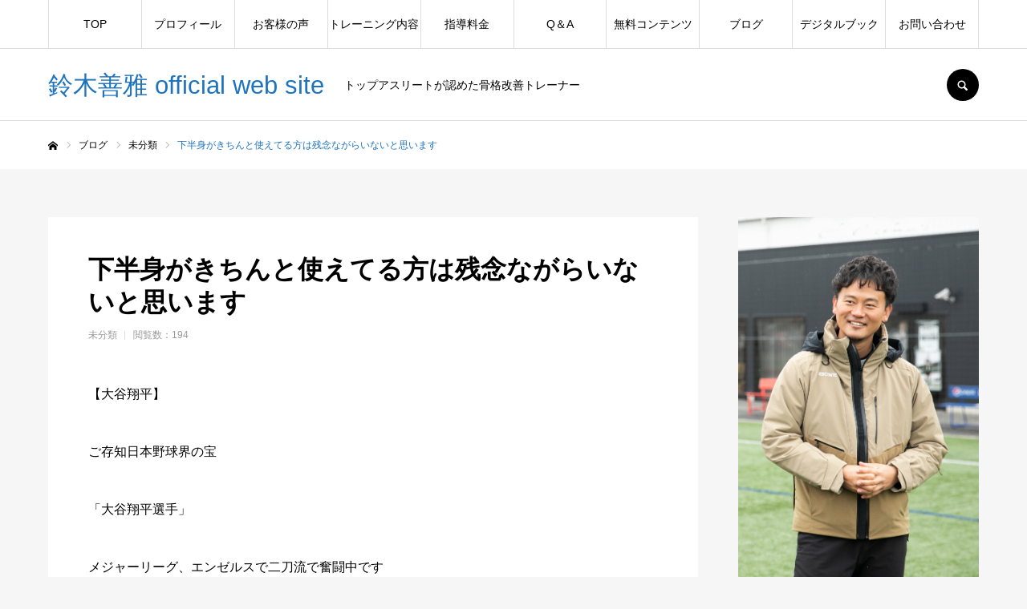

--- FILE ---
content_type: text/html; charset=UTF-8
request_url: https://suzuki-yoshimasa.net/2022/12/07/%E4%B8%8B%E5%8D%8A%E8%BA%AB%E3%81%8C%E3%81%8D%E3%81%A1%E3%82%93%E3%81%A8%E4%BD%BF%E3%81%88%E3%81%A6%E3%82%8B%E6%96%B9%E3%81%AF%E6%AE%8B%E5%BF%B5%E3%81%AA%E3%81%8C%E3%82%89%E3%81%84%E3%81%AA%E3%81%84/
body_size: 15007
content:
<!DOCTYPE html>
<html class="pc" lang="ja">
<head>
<meta charset="UTF-8">
<!--[if IE]><meta http-equiv="X-UA-Compatible" content="IE=edge"><![endif]-->
<meta name="viewport" content="width=device-width">
<meta name="format-detection" content="telephone=no">
<title>下半身がきちんと使えてる方は残念ながらいないと思います | 鈴木善雅 official web site</title>
<meta name="description" content="【大谷翔平】ご存知日本野球界の宝「大谷翔平選手」メジャーリーグ、エンゼルスで二刀流で奮闘中です私はある選手にフォーカスを当てて分析をして、その選手のすごさのエッセンスをパフォーマンスアップに...">
<link rel="pingback" href="https://suzuki-yoshimasa.net/xmlrpc.php">
<meta name='robots' content='max-image-preview:large' />
<link rel="alternate" type="application/rss+xml" title="鈴木善雅 official web site &raquo; フィード" href="https://suzuki-yoshimasa.net/feed/" />
<link rel="alternate" type="application/rss+xml" title="鈴木善雅 official web site &raquo; コメントフィード" href="https://suzuki-yoshimasa.net/comments/feed/" />
<link rel="alternate" type="application/rss+xml" title="鈴木善雅 official web site &raquo; 下半身がきちんと使えてる方は残念ながらいないと思います のコメントのフィード" href="https://suzuki-yoshimasa.net/2022/12/07/%e4%b8%8b%e5%8d%8a%e8%ba%ab%e3%81%8c%e3%81%8d%e3%81%a1%e3%82%93%e3%81%a8%e4%bd%bf%e3%81%88%e3%81%a6%e3%82%8b%e6%96%b9%e3%81%af%e6%ae%8b%e5%bf%b5%e3%81%aa%e3%81%8c%e3%82%89%e3%81%84%e3%81%aa%e3%81%84/feed/" />
<script type="text/javascript">
window._wpemojiSettings = {"baseUrl":"https:\/\/s.w.org\/images\/core\/emoji\/14.0.0\/72x72\/","ext":".png","svgUrl":"https:\/\/s.w.org\/images\/core\/emoji\/14.0.0\/svg\/","svgExt":".svg","source":{"concatemoji":"https:\/\/suzuki-yoshimasa.net\/wp-includes\/js\/wp-emoji-release.min.js?ver=6.1.9"}};
/*! This file is auto-generated */
!function(e,a,t){var n,r,o,i=a.createElement("canvas"),p=i.getContext&&i.getContext("2d");function s(e,t){var a=String.fromCharCode,e=(p.clearRect(0,0,i.width,i.height),p.fillText(a.apply(this,e),0,0),i.toDataURL());return p.clearRect(0,0,i.width,i.height),p.fillText(a.apply(this,t),0,0),e===i.toDataURL()}function c(e){var t=a.createElement("script");t.src=e,t.defer=t.type="text/javascript",a.getElementsByTagName("head")[0].appendChild(t)}for(o=Array("flag","emoji"),t.supports={everything:!0,everythingExceptFlag:!0},r=0;r<o.length;r++)t.supports[o[r]]=function(e){if(p&&p.fillText)switch(p.textBaseline="top",p.font="600 32px Arial",e){case"flag":return s([127987,65039,8205,9895,65039],[127987,65039,8203,9895,65039])?!1:!s([55356,56826,55356,56819],[55356,56826,8203,55356,56819])&&!s([55356,57332,56128,56423,56128,56418,56128,56421,56128,56430,56128,56423,56128,56447],[55356,57332,8203,56128,56423,8203,56128,56418,8203,56128,56421,8203,56128,56430,8203,56128,56423,8203,56128,56447]);case"emoji":return!s([129777,127995,8205,129778,127999],[129777,127995,8203,129778,127999])}return!1}(o[r]),t.supports.everything=t.supports.everything&&t.supports[o[r]],"flag"!==o[r]&&(t.supports.everythingExceptFlag=t.supports.everythingExceptFlag&&t.supports[o[r]]);t.supports.everythingExceptFlag=t.supports.everythingExceptFlag&&!t.supports.flag,t.DOMReady=!1,t.readyCallback=function(){t.DOMReady=!0},t.supports.everything||(n=function(){t.readyCallback()},a.addEventListener?(a.addEventListener("DOMContentLoaded",n,!1),e.addEventListener("load",n,!1)):(e.attachEvent("onload",n),a.attachEvent("onreadystatechange",function(){"complete"===a.readyState&&t.readyCallback()})),(e=t.source||{}).concatemoji?c(e.concatemoji):e.wpemoji&&e.twemoji&&(c(e.twemoji),c(e.wpemoji)))}(window,document,window._wpemojiSettings);
</script>
<style type="text/css">
img.wp-smiley,
img.emoji {
	display: inline !important;
	border: none !important;
	box-shadow: none !important;
	height: 1em !important;
	width: 1em !important;
	margin: 0 0.07em !important;
	vertical-align: -0.1em !important;
	background: none !important;
	padding: 0 !important;
}
</style>
	<link rel='stylesheet' id='style-css' href='https://suzuki-yoshimasa.net/wp-content/themes/every_tcd075/style.css?ver=2.5.4' type='text/css' media='all' />
<link rel='stylesheet' id='wp-block-library-css' href='https://suzuki-yoshimasa.net/wp-includes/css/dist/block-library/style.min.css?ver=6.1.9' type='text/css' media='all' />
<link rel='stylesheet' id='classic-theme-styles-css' href='https://suzuki-yoshimasa.net/wp-includes/css/classic-themes.min.css?ver=1' type='text/css' media='all' />
<style id='global-styles-inline-css' type='text/css'>
body{--wp--preset--color--black: #000000;--wp--preset--color--cyan-bluish-gray: #abb8c3;--wp--preset--color--white: #ffffff;--wp--preset--color--pale-pink: #f78da7;--wp--preset--color--vivid-red: #cf2e2e;--wp--preset--color--luminous-vivid-orange: #ff6900;--wp--preset--color--luminous-vivid-amber: #fcb900;--wp--preset--color--light-green-cyan: #7bdcb5;--wp--preset--color--vivid-green-cyan: #00d084;--wp--preset--color--pale-cyan-blue: #8ed1fc;--wp--preset--color--vivid-cyan-blue: #0693e3;--wp--preset--color--vivid-purple: #9b51e0;--wp--preset--gradient--vivid-cyan-blue-to-vivid-purple: linear-gradient(135deg,rgba(6,147,227,1) 0%,rgb(155,81,224) 100%);--wp--preset--gradient--light-green-cyan-to-vivid-green-cyan: linear-gradient(135deg,rgb(122,220,180) 0%,rgb(0,208,130) 100%);--wp--preset--gradient--luminous-vivid-amber-to-luminous-vivid-orange: linear-gradient(135deg,rgba(252,185,0,1) 0%,rgba(255,105,0,1) 100%);--wp--preset--gradient--luminous-vivid-orange-to-vivid-red: linear-gradient(135deg,rgba(255,105,0,1) 0%,rgb(207,46,46) 100%);--wp--preset--gradient--very-light-gray-to-cyan-bluish-gray: linear-gradient(135deg,rgb(238,238,238) 0%,rgb(169,184,195) 100%);--wp--preset--gradient--cool-to-warm-spectrum: linear-gradient(135deg,rgb(74,234,220) 0%,rgb(151,120,209) 20%,rgb(207,42,186) 40%,rgb(238,44,130) 60%,rgb(251,105,98) 80%,rgb(254,248,76) 100%);--wp--preset--gradient--blush-light-purple: linear-gradient(135deg,rgb(255,206,236) 0%,rgb(152,150,240) 100%);--wp--preset--gradient--blush-bordeaux: linear-gradient(135deg,rgb(254,205,165) 0%,rgb(254,45,45) 50%,rgb(107,0,62) 100%);--wp--preset--gradient--luminous-dusk: linear-gradient(135deg,rgb(255,203,112) 0%,rgb(199,81,192) 50%,rgb(65,88,208) 100%);--wp--preset--gradient--pale-ocean: linear-gradient(135deg,rgb(255,245,203) 0%,rgb(182,227,212) 50%,rgb(51,167,181) 100%);--wp--preset--gradient--electric-grass: linear-gradient(135deg,rgb(202,248,128) 0%,rgb(113,206,126) 100%);--wp--preset--gradient--midnight: linear-gradient(135deg,rgb(2,3,129) 0%,rgb(40,116,252) 100%);--wp--preset--duotone--dark-grayscale: url('#wp-duotone-dark-grayscale');--wp--preset--duotone--grayscale: url('#wp-duotone-grayscale');--wp--preset--duotone--purple-yellow: url('#wp-duotone-purple-yellow');--wp--preset--duotone--blue-red: url('#wp-duotone-blue-red');--wp--preset--duotone--midnight: url('#wp-duotone-midnight');--wp--preset--duotone--magenta-yellow: url('#wp-duotone-magenta-yellow');--wp--preset--duotone--purple-green: url('#wp-duotone-purple-green');--wp--preset--duotone--blue-orange: url('#wp-duotone-blue-orange');--wp--preset--font-size--small: 13px;--wp--preset--font-size--medium: 20px;--wp--preset--font-size--large: 36px;--wp--preset--font-size--x-large: 42px;--wp--preset--spacing--20: 0.44rem;--wp--preset--spacing--30: 0.67rem;--wp--preset--spacing--40: 1rem;--wp--preset--spacing--50: 1.5rem;--wp--preset--spacing--60: 2.25rem;--wp--preset--spacing--70: 3.38rem;--wp--preset--spacing--80: 5.06rem;}:where(.is-layout-flex){gap: 0.5em;}body .is-layout-flow > .alignleft{float: left;margin-inline-start: 0;margin-inline-end: 2em;}body .is-layout-flow > .alignright{float: right;margin-inline-start: 2em;margin-inline-end: 0;}body .is-layout-flow > .aligncenter{margin-left: auto !important;margin-right: auto !important;}body .is-layout-constrained > .alignleft{float: left;margin-inline-start: 0;margin-inline-end: 2em;}body .is-layout-constrained > .alignright{float: right;margin-inline-start: 2em;margin-inline-end: 0;}body .is-layout-constrained > .aligncenter{margin-left: auto !important;margin-right: auto !important;}body .is-layout-constrained > :where(:not(.alignleft):not(.alignright):not(.alignfull)){max-width: var(--wp--style--global--content-size);margin-left: auto !important;margin-right: auto !important;}body .is-layout-constrained > .alignwide{max-width: var(--wp--style--global--wide-size);}body .is-layout-flex{display: flex;}body .is-layout-flex{flex-wrap: wrap;align-items: center;}body .is-layout-flex > *{margin: 0;}:where(.wp-block-columns.is-layout-flex){gap: 2em;}.has-black-color{color: var(--wp--preset--color--black) !important;}.has-cyan-bluish-gray-color{color: var(--wp--preset--color--cyan-bluish-gray) !important;}.has-white-color{color: var(--wp--preset--color--white) !important;}.has-pale-pink-color{color: var(--wp--preset--color--pale-pink) !important;}.has-vivid-red-color{color: var(--wp--preset--color--vivid-red) !important;}.has-luminous-vivid-orange-color{color: var(--wp--preset--color--luminous-vivid-orange) !important;}.has-luminous-vivid-amber-color{color: var(--wp--preset--color--luminous-vivid-amber) !important;}.has-light-green-cyan-color{color: var(--wp--preset--color--light-green-cyan) !important;}.has-vivid-green-cyan-color{color: var(--wp--preset--color--vivid-green-cyan) !important;}.has-pale-cyan-blue-color{color: var(--wp--preset--color--pale-cyan-blue) !important;}.has-vivid-cyan-blue-color{color: var(--wp--preset--color--vivid-cyan-blue) !important;}.has-vivid-purple-color{color: var(--wp--preset--color--vivid-purple) !important;}.has-black-background-color{background-color: var(--wp--preset--color--black) !important;}.has-cyan-bluish-gray-background-color{background-color: var(--wp--preset--color--cyan-bluish-gray) !important;}.has-white-background-color{background-color: var(--wp--preset--color--white) !important;}.has-pale-pink-background-color{background-color: var(--wp--preset--color--pale-pink) !important;}.has-vivid-red-background-color{background-color: var(--wp--preset--color--vivid-red) !important;}.has-luminous-vivid-orange-background-color{background-color: var(--wp--preset--color--luminous-vivid-orange) !important;}.has-luminous-vivid-amber-background-color{background-color: var(--wp--preset--color--luminous-vivid-amber) !important;}.has-light-green-cyan-background-color{background-color: var(--wp--preset--color--light-green-cyan) !important;}.has-vivid-green-cyan-background-color{background-color: var(--wp--preset--color--vivid-green-cyan) !important;}.has-pale-cyan-blue-background-color{background-color: var(--wp--preset--color--pale-cyan-blue) !important;}.has-vivid-cyan-blue-background-color{background-color: var(--wp--preset--color--vivid-cyan-blue) !important;}.has-vivid-purple-background-color{background-color: var(--wp--preset--color--vivid-purple) !important;}.has-black-border-color{border-color: var(--wp--preset--color--black) !important;}.has-cyan-bluish-gray-border-color{border-color: var(--wp--preset--color--cyan-bluish-gray) !important;}.has-white-border-color{border-color: var(--wp--preset--color--white) !important;}.has-pale-pink-border-color{border-color: var(--wp--preset--color--pale-pink) !important;}.has-vivid-red-border-color{border-color: var(--wp--preset--color--vivid-red) !important;}.has-luminous-vivid-orange-border-color{border-color: var(--wp--preset--color--luminous-vivid-orange) !important;}.has-luminous-vivid-amber-border-color{border-color: var(--wp--preset--color--luminous-vivid-amber) !important;}.has-light-green-cyan-border-color{border-color: var(--wp--preset--color--light-green-cyan) !important;}.has-vivid-green-cyan-border-color{border-color: var(--wp--preset--color--vivid-green-cyan) !important;}.has-pale-cyan-blue-border-color{border-color: var(--wp--preset--color--pale-cyan-blue) !important;}.has-vivid-cyan-blue-border-color{border-color: var(--wp--preset--color--vivid-cyan-blue) !important;}.has-vivid-purple-border-color{border-color: var(--wp--preset--color--vivid-purple) !important;}.has-vivid-cyan-blue-to-vivid-purple-gradient-background{background: var(--wp--preset--gradient--vivid-cyan-blue-to-vivid-purple) !important;}.has-light-green-cyan-to-vivid-green-cyan-gradient-background{background: var(--wp--preset--gradient--light-green-cyan-to-vivid-green-cyan) !important;}.has-luminous-vivid-amber-to-luminous-vivid-orange-gradient-background{background: var(--wp--preset--gradient--luminous-vivid-amber-to-luminous-vivid-orange) !important;}.has-luminous-vivid-orange-to-vivid-red-gradient-background{background: var(--wp--preset--gradient--luminous-vivid-orange-to-vivid-red) !important;}.has-very-light-gray-to-cyan-bluish-gray-gradient-background{background: var(--wp--preset--gradient--very-light-gray-to-cyan-bluish-gray) !important;}.has-cool-to-warm-spectrum-gradient-background{background: var(--wp--preset--gradient--cool-to-warm-spectrum) !important;}.has-blush-light-purple-gradient-background{background: var(--wp--preset--gradient--blush-light-purple) !important;}.has-blush-bordeaux-gradient-background{background: var(--wp--preset--gradient--blush-bordeaux) !important;}.has-luminous-dusk-gradient-background{background: var(--wp--preset--gradient--luminous-dusk) !important;}.has-pale-ocean-gradient-background{background: var(--wp--preset--gradient--pale-ocean) !important;}.has-electric-grass-gradient-background{background: var(--wp--preset--gradient--electric-grass) !important;}.has-midnight-gradient-background{background: var(--wp--preset--gradient--midnight) !important;}.has-small-font-size{font-size: var(--wp--preset--font-size--small) !important;}.has-medium-font-size{font-size: var(--wp--preset--font-size--medium) !important;}.has-large-font-size{font-size: var(--wp--preset--font-size--large) !important;}.has-x-large-font-size{font-size: var(--wp--preset--font-size--x-large) !important;}
.wp-block-navigation a:where(:not(.wp-element-button)){color: inherit;}
:where(.wp-block-columns.is-layout-flex){gap: 2em;}
.wp-block-pullquote{font-size: 1.5em;line-height: 1.6;}
</style>
<script type='text/javascript' src='https://suzuki-yoshimasa.net/wp-includes/js/jquery/jquery.min.js?ver=3.6.1' id='jquery-core-js'></script>
<script type='text/javascript' src='https://suzuki-yoshimasa.net/wp-includes/js/jquery/jquery-migrate.min.js?ver=3.3.2' id='jquery-migrate-js'></script>
<link rel="https://api.w.org/" href="https://suzuki-yoshimasa.net/wp-json/" /><link rel="alternate" type="application/json" href="https://suzuki-yoshimasa.net/wp-json/wp/v2/posts/415" /><link rel="canonical" href="https://suzuki-yoshimasa.net/2022/12/07/%e4%b8%8b%e5%8d%8a%e8%ba%ab%e3%81%8c%e3%81%8d%e3%81%a1%e3%82%93%e3%81%a8%e4%bd%bf%e3%81%88%e3%81%a6%e3%82%8b%e6%96%b9%e3%81%af%e6%ae%8b%e5%bf%b5%e3%81%aa%e3%81%8c%e3%82%89%e3%81%84%e3%81%aa%e3%81%84/" />
<link rel='shortlink' href='https://suzuki-yoshimasa.net/?p=415' />
<link rel="alternate" type="application/json+oembed" href="https://suzuki-yoshimasa.net/wp-json/oembed/1.0/embed?url=https%3A%2F%2Fsuzuki-yoshimasa.net%2F2022%2F12%2F07%2F%25e4%25b8%258b%25e5%258d%258a%25e8%25ba%25ab%25e3%2581%258c%25e3%2581%258d%25e3%2581%25a1%25e3%2582%2593%25e3%2581%25a8%25e4%25bd%25bf%25e3%2581%2588%25e3%2581%25a6%25e3%2582%258b%25e6%2596%25b9%25e3%2581%25af%25e6%25ae%258b%25e5%25bf%25b5%25e3%2581%25aa%25e3%2581%258c%25e3%2582%2589%25e3%2581%2584%25e3%2581%25aa%25e3%2581%2584%2F" />
<link rel="alternate" type="text/xml+oembed" href="https://suzuki-yoshimasa.net/wp-json/oembed/1.0/embed?url=https%3A%2F%2Fsuzuki-yoshimasa.net%2F2022%2F12%2F07%2F%25e4%25b8%258b%25e5%258d%258a%25e8%25ba%25ab%25e3%2581%258c%25e3%2581%258d%25e3%2581%25a1%25e3%2582%2593%25e3%2581%25a8%25e4%25bd%25bf%25e3%2581%2588%25e3%2581%25a6%25e3%2582%258b%25e6%2596%25b9%25e3%2581%25af%25e6%25ae%258b%25e5%25bf%25b5%25e3%2581%25aa%25e3%2581%258c%25e3%2582%2589%25e3%2581%2584%25e3%2581%25aa%25e3%2581%2584%2F&#038;format=xml" />

<link rel="stylesheet" href="https://suzuki-yoshimasa.net/wp-content/themes/every_tcd075/css/design-plus.css?ver=2.5.4">
<link rel="stylesheet" href="https://suzuki-yoshimasa.net/wp-content/themes/every_tcd075/css/sns-botton.css?ver=2.5.4">
<link rel="stylesheet" media="screen and (max-width:1210px)" href="https://suzuki-yoshimasa.net/wp-content/themes/every_tcd075/css/responsive.css?ver=2.5.4">
<link rel="stylesheet" media="screen and (max-width:1210px)" href="https://suzuki-yoshimasa.net/wp-content/themes/every_tcd075/css/footer-bar.css?ver=2.5.4">

<script src="https://suzuki-yoshimasa.net/wp-content/themes/every_tcd075/js/jquery.easing.1.4.js?ver=2.5.4"></script>
<script src="https://suzuki-yoshimasa.net/wp-content/themes/every_tcd075/js/jscript.js?ver=2.5.4"></script>
<script src="https://suzuki-yoshimasa.net/wp-content/themes/every_tcd075/js/comment.js?ver=2.5.4"></script>

<link rel="stylesheet" href="https://suzuki-yoshimasa.net/wp-content/themes/every_tcd075/js/simplebar.css?ver=2.5.4">
<script src="https://suzuki-yoshimasa.net/wp-content/themes/every_tcd075/js/simplebar.min.js?ver=2.5.4"></script>



<style type="text/css">

body, input, textarea { font-family: "Hiragino Sans", "ヒラギノ角ゴ ProN", "Hiragino Kaku Gothic ProN", "游ゴシック", YuGothic, "メイリオ", Meiryo, sans-serif; }

.rich_font, .p-vertical { font-family: "Times New Roman" , "游明朝" , "Yu Mincho" , "游明朝体" , "YuMincho" , "ヒラギノ明朝 Pro W3" , "Hiragino Mincho Pro" , "HiraMinProN-W3" , "HGS明朝E" , "ＭＳ Ｐ明朝" , "MS PMincho" , serif; font-weight:500; }

.rich_font_type1 { font-family: Arial, "Hiragino Kaku Gothic ProN", "ヒラギノ角ゴ ProN W3", "メイリオ", Meiryo, sans-serif; }
.rich_font_type2 { font-family: "Hiragino Sans", "ヒラギノ角ゴ ProN", "Hiragino Kaku Gothic ProN", "游ゴシック", YuGothic, "メイリオ", Meiryo, sans-serif; font-weight:500; }
.rich_font_type3 { font-family: "Times New Roman" , "游明朝" , "Yu Mincho" , "游明朝体" , "YuMincho" , "ヒラギノ明朝 Pro W3" , "Hiragino Mincho Pro" , "HiraMinProN-W3" , "HGS明朝E" , "ＭＳ Ｐ明朝" , "MS PMincho" , serif; font-weight:500; }

.post_content, #next_prev_post { font-family: "Hiragino Sans", "ヒラギノ角ゴ ProN", "Hiragino Kaku Gothic ProN", "游ゴシック", YuGothic, "メイリオ", Meiryo, sans-serif; }

#global_menu > ul > li > a { color:#000000; }
#global_menu > ul > li > a:after { background:#ff7f00; }
#global_menu ul ul a { color:#FFFFFF; background:#ff7f00; }
#global_menu ul ul a:hover { background:#fbc525; }
#global_menu ul ul li.menu-item-has-children > a:before { color:#FFFFFF; }
#drawer_menu { background:#222222; }
#mobile_menu a { color:#ffffff; background:#222222; border-bottom:1px solid #444444; }
#mobile_menu li li a { color:#ffffff; background:#333333; }
#mobile_menu a:hover, #drawer_menu .close_button:hover, #mobile_menu .child_menu_button:hover { color:#ffffff; background:#ff7f00; }
#mobile_menu li li a:hover { color:#ffffff; }
.megamenu_recipe_category_list .headline { color:#ff7f00; font-size:18px; }
.megamenu_recipe_category_list .headline a { color:#ff7f00; }
.megamenu_blog_list .menu_area a:hover, .megamenu_blog_list .menu_area li.active a, .megamenu_blog_list .post_list { background:#e8e8e8; }
#header_search { background:rgba(0,0,0,0.7); }
#header_login, #header_logout { color:#000000; background:#eeeeee; }
#header_login:hover, #header_logout:hover { color:#ffffff; background:#ff7f00; }
#header_register { color:#ffffff; background:#ff7f00; }
#header_register:hover { color:#ffffff; background:#fbc525; }
.footer_headline { color:#ff8000; }
.footer_menu ul li a { color:#ffffff; }
#footer_menu, #footer_category_menu, #footer_widget { border-color:rgba(255,255,255,0.3); }

#styled_post_list1_widget-2 .widget_headline { color:#000000; background:#ffffff; border-color:#dddddd; }
#styled_post_list1_widget-2 .widget_headline:before { background:#000000; font-family:'headline_icon'; content:'\e90a'; font-size:37px; line-height:65px; }
@media screen and (max-width:650px) {
  #styled_post_list1_widget-2 .widget_headline:before { font-size:32px; line-height:52px !important; }
}
#styled_post_list1_widget-2 .widget_headline:after { border-color:#000000 transparent transparent transparent; }
#styled_post_list1_widget-3 .widget_headline { color:#000000; background:#ffffff; border-color:#dddddd; }
#styled_post_list1_widget-3 .widget_headline:before { background:#000000; font-family:'headline_icon'; content:'\e90a'; font-size:37px; line-height:65px; }
@media screen and (max-width:650px) {
  #styled_post_list1_widget-3 .widget_headline:before { font-size:32px; line-height:52px !important; }
}
#styled_post_list1_widget-3 .widget_headline:after { border-color:#000000 transparent transparent transparent; }
#tcd_category_list_widget-2 .widget_headline { color:#000000; background:#ffffff; border-color:#dddddd; }
#tcd_category_list_widget-2 .widget_headline:before { background:#000000 url(https://suzuki-yoshimasa.net/wp-content/uploads/2022/03/見出し画像3.png) no-repeat center; }
#tcd_category_list_widget-2 .widget_headline:after { border-color:#000000 transparent transparent transparent; }


.cat_id_5 { background:#ff7f00; }
.cat_id_5:hover { background:#fbc525; }
.cat_id_3 { background:#ff7f00; }
.cat_id_3:hover { background:#fbc525; }
.cat_id_2 { background:#ff7f00; }
.cat_id_2:hover { background:#fbc525; }
.cat_id_4 { background:#ff7f00; }
.cat_id_4:hover { background:#fbc525; }
.premium_icon { background:#bcab4a url(https://suzuki-yoshimasa.net/wp-content/uploads/2022/03/見出し画像1.png) no-repeat center !important; }
.index_blog .premium_icon, #post_list .premium_post .premium_icon, #related_post .premium_icon { background:#bcab4a !important; }
.index_blog .premium_icon:before, #post_list .premium_post .premium_icon:before, #related_post .premium_icon:before { content:'\e911'; }
#page_header .headline { font-size:14px; }
#page_header .desc { font-size:16px; color:#FFFFFF; }
#post_list .title { font-size:20px; }
#post_title_area .title { font-size:32px; }
#article .post_content { font-size:16px; }

#related_post .design_headline { font-size:20px; color:#000000; background:#ffffff; border-color:#dddddd; }
#related_post .design_headline:before { background:#000000 url(https://suzuki-yoshimasa.net/wp-content/uploads/2022/03/えんぴつ付きのノートアイコン.png) no-repeat center; }
#related_post .design_headline:after { border-color:#000000 transparent transparent transparent; }
#related_post .recipe_list .title_area .title { font-size:16px; }

@media screen and (max-width:650px) {
  #page_header .headline { font-size:12px; }
  #page_header .desc { font-size:14px; }
  #post_list .title { font-size:14px; }
  #post_title_area .title { font-size:20px; }
  #article .post_content { font-size:14px; }
  #related_post .design_headline { font-size:15px; }
  #related_post .recipe_list .title_area .title { font-size:14px; }
}

.author_profile a.avatar, .animate_image, .animate_background, .animate_background .image_wrap {
  background: #FFFFFF;
}
.author_profile a.avatar img, .animate_image img, .animate_background .image {
  -webkit-transition-property: opacity; -webkit-transition: 0.5s;
  transition-property: opacity; transition: 0.5s;
}
.author_profile a.avatar:hover img, .animate_image:hover img, .animate_background:hover .image {
  opacity: 0.3;
}


a { color:#000; }

a:hover, #header_logo a, #footer_logo a, #header_user_name .user_name, #comment_headline, .tcd_category_list a:hover, .tcd_category_list .child_menu_button:hover, .register_form_wrap .privacy_policy a, #my_account_edit #delete_account:hover, .widget_tab_post_list a:hover .date, #post_title_area .post_meta a:hover, #news_list a:hover .date,
  .recipe_list .title_area .title a:hover, .recipe_list .link:hover .title, .recipe_list .link:hover .post_meta, #post_list a:hover .title, #post_list a:hover .post_meta li, #recipe_archive a:hover .desc, .cf_data_list li a:hover, #footer_social_link li a:hover:before, #recipe_title_area .meta li a:hover, #recipe_image_slider .slick-arrow:hover:after, .recipe_slider_widget .slick-arrow:hover:before,
    #footer a:hover, .cardlink_title a:hover, #related_post .item a:hover, .comment a:hover, .comment_form_wrapper a:hover, #bread_crumb, #bread_crumb .last, #bread_crumb a:hover, #bread_crumb li.home a:hover:after, .author_profile a:hover, .author_profile .author_link li a:hover:before, #post_meta_bottom a:hover, .recipe_list .title_area .post_meta a:hover,
      #author_page_header .author_link li a:hover:before, #ranking_list_tab li.active a, .ranking_list a:hover .title, #author_list a:hover .title span, #searchform .submit_button:hover:before, .styled_post_list1 a:hover .title_area, .styled_post_list1 a:hover .date, .p-dropdown__title:hover:after, .p-dropdown__list li a:hover,
        #index_recipe_slider a:hover .title, #index_recipe_slider a:hover .post_meta, #index_recipe_slider .owl-nav button:hover span:after, .recipe_slider_widget .slick-arrow:hover:after, #about_faq_list dt:hover,#about_faq_list dt.active, #about_faq_list dt:hover:after,
          #menu_button:hover:before, .mobile #header_login:hover, .mobile #header_logout:hover, .mobile #header_search_button:hover:before, .styled_post_list1 .rank,
               #next_prev_post a:hover:before, #next_prev_post a:hover, .form_wrap .headline, #my_account_header .name, #index_recipe_slider .title a:hover
  { color: #1e73be; }

.pc #header_search_button:hover, #index_slider .search_button:hover input, #return_top a, #comment_tab li a:hover, #comment_tab li.active a, #comment_header #comment_closed p, #submit_comment:hover, #cancel_comment_reply a:hover,
  #recipe_image_slider .slick-dots button:hover::before, #recipe_image_slider .slick-dots .slick-active button::before, .form_wrap .submit input, .login_form_wrap #create_account, .register_form_wrap .register_form_header, .recipe_list2 .delete:hover,
    #wp-calendar #prev a:hover, #wp-calendar #next a:hover, #wp-calendar td a:hover, #p_readmore .button, .page_navi span.current, .page_navi a:hover, #post_pagination p, #post_pagination a:hover, .c-pw__btn:hover, #post_pagination a:hover
  { background-color: #1e73be; }

.form_wrap .input_field:focus, #guest_info input:focus, #comment_textarea textarea:focus, .c-pw__box-input:focus, .page_navi span.current, .page_navi a:hover, #post_pagination p, #post_pagination a:hover
  { border-color: #1e73be; }

#comment_tab li.active a:after, #comment_header #comment_closed p:after
  { border-color:#1e73be transparent transparent transparent; }

.modal_wrap .close_modal_button:hover:before
  { color: #1e73be !important; }

#header_logo a:hover, #footer_logo a:hover, .register_form_wrap .privacy_policy a:hover, .megamenu_recipe_category_list .headline a:hover
  { color: #539e2a; }
#return_top a:hover, .form_wrap .submit input:hover, .login_form_wrap #create_account:hover, #p_readmore .button:hover
  { background-color: #539e2a; }
.post_content a, .custom-html-widget a { color: #000000; }
.post_content a:hover, .custom-html-widget a:hover { color:#999999; }
#site_wrap { display:none; }
#site_loader_overlay {
  background:#ffffff;
  opacity: 1;
  position: fixed;
  top: 0px;
  left: 0px;
  width: 100%;
  height: 100%;
  width: 100vw;
  height: 100vh;
  z-index: 99999;
}
#site_loader_animation {
  width: 44px;
  height: 44px;
  position: fixed;
  top: 0;
  left: 0;
	right: 0;
	bottom: 0;
	margin: auto;
}
#site_loader_animation:before {
  position: absolute;
  bottom: 0;
  left: 0;
  display: block;
  width: 12px;
  height: 12px;
  content: '';
  box-shadow: 20px 0 0 rgba(0,0,0, 1), 40px 0 0 rgba(0,0,0, 1), 0 -20px 0 rgba(0,0,0, 1), 20px -20px 0 rgba(0,0,0, 1), 40px -20px 0 rgba(0,0,0, 1), 0 -40px rgba(0,0,0, 1), 20px -40px rgba(0,0,0, 1), 40px -40px rgba(153,153,153, 0);
  animation: loading-square-loader 5.4s linear forwards infinite;
}
#site_loader_animation:after {
  position: absolute;
  bottom: 10px;
  left: 0;
  display: block;
  width: 12px;
  height: 12px;
  background-color: rgba(153,153,153, 1);
  opacity: 0;
  content: '';
  animation: loading-square-base 5.4s linear forwards infinite;
}
@-webkit-keyframes loading-square-base {
  0% { bottom: 10px; opacity: 0; }
  5%, 50% { bottom: 0; opacity: 1; }
  55%, 100% { bottom: -10px; opacity: 0; }
}
@keyframes loading-square-base {
  0% { bottom: 10px; opacity: 0; }
  5%, 50% { bottom: 0; opacity: 1; }
  55%, 100% { bottom: -10px; opacity: 0; }
}
@-webkit-keyframes loading-square-loader {
  0% { box-shadow: 20px -10px rgba(0,0,0, 0), 40px 0 rgba(0,0,0, 0), 0 -20px rgba(0,0,0, 0), 20px -20px rgba(0,0,0, 0), 40px -20px rgba(0,0,0, 0), 0 -40px rgba(0,0,0, 0), 20px -40px rgba(0,0,0, 0), 40px -40px rgba(242, 205, 123, 0); }
  5% { box-shadow: 20px -10px rgba(0,0,0, 0), 40px 0 rgba(0,0,0, 0), 0 -20px rgba(0,0,0, 0), 20px -20px rgba(0,0,0, 0), 40px -20px rgba(0,0,0, 0), 0 -40px rgba(0,0,0, 0), 20px -40px rgba(0,0,0, 0), 40px -40px rgba(242, 205, 123, 0); }
  10% { box-shadow: 20px 0 rgba(0,0,0, 1), 40px -10px rgba(0,0,0, 0), 0 -20px rgba(0,0,0, 0), 20px -20px rgba(0,0,0, 0), 40px -20px rgba(0,0,0, 0), 0 -40px rgba(0,0,0, 0), 20px -40px rgba(0,0,0, 0), 40px -40px rgba(242, 205, 123, 0); }
  15% { box-shadow: 20px 0 rgba(0,0,0, 1), 40px 0 rgba(0,0,0, 1), 0 -30px rgba(0,0,0, 0), 20px -20px rgba(0,0,0, 0), 40px -20px rgba(0,0,0, 0), 0 -40px rgba(0,0,0, 0), 20px -40px rgba(0,0,0, 0), 40px -40px rgba(242, 205, 123, 0); }
  20% { box-shadow: 20px 0 rgba(0,0,0, 1), 40px 0 rgba(0,0,0, 1), 0 -20px rgba(0,0,0, 1), 20px -30px rgba(0,0,0, 0), 40px -20px rgba(0,0,0, 0), 0 -40px rgba(0,0,0, 0), 20px -40px rgba(0,0,0, 0), 40px -40px rgba(242, 205, 123, 0); }
  25% { box-shadow: 20px 0 rgba(0,0,0, 1), 40px 0 rgba(0,0,0, 1), 0 -20px rgba(0,0,0, 1), 20px -20px rgba(0,0,0, 1), 40px -30px rgba(0,0,0, 0), 0 -40px rgba(0,0,0, 0), 20px -40px rgba(0,0,0, 0), 40px -40px rgba(242, 205, 123, 0); }
  30% { box-shadow: 20px 0 rgba(0,0,0, 1), 40px 0 rgba(0,0,0, 1), 0 -20px rgba(0,0,0, 1), 20px -20px rgba(0,0,0, 1), 40px -20px rgba(0,0,0, 1), 0 -50px rgba(0,0,0, 0), 20px -40px rgba(0,0,0, 0), 40px -40px rgba(242, 205, 123, 0); }
  35% { box-shadow: 20px 0 rgba(0,0,0, 1), 40px 0 rgba(0,0,0, 1), 0 -20px rgba(0,0,0, 1), 20px -20px rgba(0,0,0, 1), 40px -20px rgba(0,0,0, 1), 0 -40px rgba(0,0,0, 1), 20px -50px rgba(0,0,0, 0), 40px -40px rgba(242, 205, 123, 0); }
  40% { box-shadow: 20px 0 rgba(0,0,0, 1), 40px 0 rgba(0,0,0, 1), 0 -20px rgba(0,0,0, 1), 20px -20px rgba(0,0,0, 1), 40px -20px rgba(0,0,0, 1), 0 -40px rgba(0,0,0, 1), 20px -40px rgba(0,0,0, 1), 40px -50px rgba(242, 205, 123, 0); }
  45%, 55% { box-shadow: 20px 0 rgba(0,0,0, 1), 40px 0 rgba(0,0,0, 1), 0 -20px rgba(0,0,0, 1), 20px -20px rgba(0,0,0, 1), 40px -20px rgba(0,0,0, 1), 0 -40px rgba(0,0,0, 1), 20px -40px rgba(0,0,0, 1), 40px -40px rgba(153,153,153, 1); }
  60% { box-shadow: 20px 10px rgba(0,0,0, 0), 40px 0 rgba(0,0,0, 1), 0 -20px rgba(0,0,0, 1), 20px -20px rgba(0,0,0, 1), 40px -20px rgba(0,0,0, 1), 0 -40px rgba(0,0,0, 1), 20px -40px rgba(0,0,0, 1), 40px -40px rgba(153,153,153, 1); }
  65% { box-shadow: 20px 10px rgba(0,0,0, 0), 40px 10px rgba(0,0,0, 0), 0 -20px rgba(0,0,0, 1), 20px -20px rgba(0,0,0, 1), 40px -20px rgba(0,0,0, 1), 0 -40px rgba(0,0,0, 1), 20px -40px rgba(0,0,0, 1), 40px -40px rgba(153,153,153, 1); }
  70% { box-shadow: 20px 10px rgba(0,0,0, 0), 40px 10px rgba(0,0,0, 0), 0 -10px rgba(0,0,0, 0), 20px -20px rgba(0,0,0, 1), 40px -20px rgba(0,0,0, 1), 0 -40px rgba(0,0,0, 1), 20px -40px rgba(0,0,0, 1), 40px -40px rgba(153,153,153, 1); }
  75% { box-shadow: 20px 10px rgba(0,0,0, 0), 40px 10px rgba(0,0,0, 0), 0 -10px rgba(0,0,0, 0), 20px -10px rgba(0,0,0, 0), 40px -20px rgba(0,0,0, 1), 0 -40px rgba(0,0,0, 1), 20px -40px rgba(0,0,0, 1), 40px -40px rgba(153,153,153, 1); }
  80% { box-shadow: 20px 10px rgba(0,0,0, 0), 40px 10px rgba(0,0,0, 0), 0 -10px rgba(0,0,0, 0), 20px -10px rgba(0,0,0, 0), 40px -10px rgba(0,0,0, 0), 0 -40px rgba(0,0,0, 1), 20px -40px rgba(0,0,0, 1), 40px -40px rgba(153,153,153, 1); }
  85% { box-shadow: 20px 10px rgba(0,0,0, 0), 40px 10px rgba(0,0,0, 0), 0 -10px rgba(0,0,0, 0), 20px -10px rgba(0,0,0, 0), 40px -10px rgba(0,0,0, 0), 0 -30px rgba(0,0,0, 0), 20px -40px rgba(0,0,0, 1), 40px -40px rgba(153,153,153, 1); }
  90% { box-shadow: 20px 10px rgba(0,0,0, 0), 40px 10px rgba(0,0,0, 0), 0 -10px rgba(0,0,0, 0), 20px -10px rgba(0,0,0, 0), 40px -10px rgba(0,0,0, 0), 0 -30px rgba(0,0,0, 0), 20px -30px rgba(0,0,0, 0), 40px -40px rgba(153,153,153, 1); }
  95%, 100% { box-shadow: 20px 10px rgba(0,0,0, 0), 40px 10px rgba(0,0,0, 0), 0 -10px rgba(0,0,0, 0), 20px -10px rgba(0,0,0, 0), 40px -10px rgba(0,0,0, 0), 0 -30px rgba(0,0,0, 0), 20px -30px rgba(0,0,0, 0), 40px -30px rgba(153,153,153, 0); }
}
@keyframes loading-square-loader {
  0% { box-shadow: 20px -10px rgba(0,0,0, 0), 40px 0 rgba(0,0,0, 0), 0 -20px rgba(0,0,0, 0), 20px -20px rgba(0,0,0, 0), 40px -20px rgba(0,0,0, 0), 0 -40px rgba(0,0,0, 0), 20px -40px rgba(0,0,0, 0), 40px -40px rgba(242, 205, 123, 0); }
  5% { box-shadow: 20px -10px rgba(0,0,0, 0), 40px 0 rgba(0,0,0, 0), 0 -20px rgba(0,0,0, 0), 20px -20px rgba(0,0,0, 0), 40px -20px rgba(0,0,0, 0), 0 -40px rgba(0,0,0, 0), 20px -40px rgba(0,0,0, 0), 40px -40px rgba(242, 205, 123, 0); }
  10% { box-shadow: 20px 0 rgba(0,0,0, 1), 40px -10px rgba(0,0,0, 0), 0 -20px rgba(0,0,0, 0), 20px -20px rgba(0,0,0, 0), 40px -20px rgba(0,0,0, 0), 0 -40px rgba(0,0,0, 0), 20px -40px rgba(0,0,0, 0), 40px -40px rgba(242, 205, 123, 0); }
  15% { box-shadow: 20px 0 rgba(0,0,0, 1), 40px 0 rgba(0,0,0, 1), 0 -30px rgba(0,0,0, 0), 20px -20px rgba(0,0,0, 0), 40px -20px rgba(0,0,0, 0), 0 -40px rgba(0,0,0, 0), 20px -40px rgba(0,0,0, 0), 40px -40px rgba(242, 205, 123, 0); }
  20% { box-shadow: 20px 0 rgba(0,0,0, 1), 40px 0 rgba(0,0,0, 1), 0 -20px rgba(0,0,0, 1), 20px -30px rgba(0,0,0, 0), 40px -20px rgba(0,0,0, 0), 0 -40px rgba(0,0,0, 0), 20px -40px rgba(0,0,0, 0), 40px -40px rgba(242, 205, 123, 0); }
  25% { box-shadow: 20px 0 rgba(0,0,0, 1), 40px 0 rgba(0,0,0, 1), 0 -20px rgba(0,0,0, 1), 20px -20px rgba(0,0,0, 1), 40px -30px rgba(0,0,0, 0), 0 -40px rgba(0,0,0, 0), 20px -40px rgba(0,0,0, 0), 40px -40px rgba(242, 205, 123, 0); }
  30% { box-shadow: 20px 0 rgba(0,0,0, 1), 40px 0 rgba(0,0,0, 1), 0 -20px rgba(0,0,0, 1), 20px -20px rgba(0,0,0, 1), 40px -20px rgba(0,0,0, 1), 0 -50px rgba(0,0,0, 0), 20px -40px rgba(0,0,0, 0), 40px -40px rgba(242, 205, 123, 0); }
  35% { box-shadow: 20px 0 rgba(0,0,0, 1), 40px 0 rgba(0,0,0, 1), 0 -20px rgba(0,0,0, 1), 20px -20px rgba(0,0,0, 1), 40px -20px rgba(0,0,0, 1), 0 -40px rgba(0,0,0, 1), 20px -50px rgba(0,0,0, 0), 40px -40px rgba(242, 205, 123, 0); }
  40% { box-shadow: 20px 0 rgba(0,0,0, 1), 40px 0 rgba(0,0,0, 1), 0 -20px rgba(0,0,0, 1), 20px -20px rgba(0,0,0, 1), 40px -20px rgba(0,0,0, 1), 0 -40px rgba(0,0,0, 1), 20px -40px rgba(0,0,0, 1), 40px -50px rgba(242, 205, 123, 0); }
  45%, 55% { box-shadow: 20px 0 rgba(0,0,0, 1), 40px 0 rgba(0,0,0, 1), 0 -20px rgba(0,0,0, 1), 20px -20px rgba(0,0,0, 1), 40px -20px rgba(0,0,0, 1), 0 -40px rgba(0,0,0, 1), 20px -40px rgba(0,0,0, 1), 40px -40px rgba(153,153,153, 1); }
  60% { box-shadow: 20px 10px rgba(0,0,0, 0), 40px 0 rgba(0,0,0, 1), 0 -20px rgba(0,0,0, 1), 20px -20px rgba(0,0,0, 1), 40px -20px rgba(0,0,0, 1), 0 -40px rgba(0,0,0, 1), 20px -40px rgba(0,0,0, 1), 40px -40px rgba(153,153,153, 1); }
  65% { box-shadow: 20px 10px rgba(0,0,0, 0), 40px 10px rgba(0,0,0, 0), 0 -20px rgba(0,0,0, 1), 20px -20px rgba(0,0,0, 1), 40px -20px rgba(0,0,0, 1), 0 -40px rgba(0,0,0, 1), 20px -40px rgba(0,0,0, 1), 40px -40px rgba(153,153,153, 1); }
  70% { box-shadow: 20px 10px rgba(0,0,0, 0), 40px 10px rgba(0,0,0, 0), 0 -10px rgba(0,0,0, 0), 20px -20px rgba(0,0,0, 1), 40px -20px rgba(0,0,0, 1), 0 -40px rgba(0,0,0, 1), 20px -40px rgba(0,0,0, 1), 40px -40px rgba(153,153,153, 1); }
  75% { box-shadow: 20px 10px rgba(0,0,0, 0), 40px 10px rgba(0,0,0, 0), 0 -10px rgba(0,0,0, 0), 20px -10px rgba(0,0,0, 0), 40px -20px rgba(0,0,0, 1), 0 -40px rgba(0,0,0, 1), 20px -40px rgba(0,0,0, 1), 40px -40px rgba(153,153,153, 1); }
  80% { box-shadow: 20px 10px rgba(0,0,0, 0), 40px 10px rgba(0,0,0, 0), 0 -10px rgba(0,0,0, 0), 20px -10px rgba(0,0,0, 0), 40px -10px rgba(0,0,0, 0), 0 -40px rgba(0,0,0, 1), 20px -40px rgba(0,0,0, 1), 40px -40px rgba(153,153,153, 1); }
  85% { box-shadow: 20px 10px rgba(0,0,0, 0), 40px 10px rgba(0,0,0, 0), 0 -10px rgba(0,0,0, 0), 20px -10px rgba(0,0,0, 0), 40px -10px rgba(0,0,0, 0), 0 -30px rgba(0,0,0, 0), 20px -40px rgba(0,0,0, 1), 40px -40px rgba(153,153,153, 1); }
  90% { box-shadow: 20px 10px rgba(0,0,0, 0), 40px 10px rgba(0,0,0, 0), 0 -10px rgba(0,0,0, 0), 20px -10px rgba(0,0,0, 0), 40px -10px rgba(0,0,0, 0), 0 -30px rgba(0,0,0, 0), 20px -30px rgba(0,0,0, 0), 40px -40px rgba(153,153,153, 1); }
  95%, 100% { box-shadow: 20px 10px rgba(0,0,0, 0), 40px 10px rgba(0,0,0, 0), 0 -10px rgba(0,0,0, 0), 20px -10px rgba(0,0,0, 0), 40px -10px rgba(0,0,0, 0), 0 -30px rgba(0,0,0, 0), 20px -30px rgba(0,0,0, 0), 40px -30px rgba(153,153,153, 0); }
}
@media only screen and (max-width: 767px) {
	@-webkit-keyframes loading-square-loader { 
	0% { box-shadow: 10px -5px rgba(0,0,0, 0), 20px 0 rgba(0,0,0, 0), 0 -10px rgba(0,0,0, 0), 10px -10px rgba(0,0,0, 0), 20px -10px rgba(0,0,0, 0), 0 -20px rgba(0,0,0, 0), 10px -20px rgba(0,0,0, 0), 20px -20px rgba(242, 205, 123, 0); }
  5% { box-shadow: 10px -5px rgba(0,0,0, 0), 20px 0 rgba(0,0,0, 0), 0 -10px rgba(0,0,0, 0), 10px -10px rgba(0,0,0, 0), 20px -10px rgba(0,0,0, 0), 0 -20px rgba(0,0,0, 0), 10px -20px rgba(0,0,0, 0), 20px -20px rgba(242, 205, 123, 0); }
  10% { box-shadow: 10px 0 rgba(0,0,0, 1), 20px -5px rgba(0,0,0, 0), 0 -10px rgba(0,0,0, 0), 10px -10px rgba(0,0,0, 0), 20px -10px rgba(0,0,0, 0), 0 -20px rgba(0,0,0, 0), 10px -20px rgba(0,0,0, 0), 20px -20px rgba(242, 205, 123, 0); }
  15% { box-shadow: 10px 0 rgba(0,0,0, 1), 20px 0 rgba(0,0,0, 1), 0 -15px rgba(0,0,0, 0), 10px -10px rgba(0,0,0, 0), 20px -10px rgba(0,0,0, 0), 0 -20px rgba(0,0,0, 0), 10px -20px rgba(0,0,0, 0), 20px -20px rgba(242, 205, 123, 0); }
  20% { box-shadow: 10px 0 rgba(0,0,0, 1), 20px 0 rgba(0,0,0, 1), 0 -10px rgba(0,0,0, 1), 10px -15px rgba(0,0,0, 0), 20px -10px rgba(0,0,0, 0), 0 -20px rgba(0,0,0, 0), 10px -20px rgba(0,0,0, 0), 20px -20px rgba(242, 205, 123, 0); }
  25% { box-shadow: 10px 0 rgba(0,0,0, 1), 20px 0 rgba(0,0,0, 1), 0 -10px rgba(0,0,0, 1), 10px -10px rgba(0,0,0, 1), 20px -15px rgba(0,0,0, 0), 0 -20px rgba(0,0,0, 0), 10px -20px rgba(0,0,0, 0), 20px -20px rgba(242, 205, 123, 0); }
  30% { box-shadow: 10px 0 rgba(0,0,0, 1), 20px 0 rgba(0,0,0, 1), 0 -10px rgba(0,0,0, 1), 10px -10px rgba(0,0,0, 1), 20px -10px rgba(0,0,0, 1), 0 -50px rgba(0,0,0, 0), 10px -20px rgba(0,0,0, 0), 20px -20px rgba(242, 205, 123, 0); }
  35% { box-shadow: 10px 0 rgba(0,0,0, 1), 20px 0 rgba(0,0,0, 1), 0 -10px rgba(0,0,0, 1), 10px -10px rgba(0,0,0, 1), 20px -10px rgba(0,0,0, 1), 0 -20px rgba(0,0,0, 1), 10px -50px rgba(0,0,0, 0), 20px -20px rgba(242, 205, 123, 0); }
  40% { box-shadow: 10px 0 rgba(0,0,0, 1), 20px 0 rgba(0,0,0, 1), 0 -10px rgba(0,0,0, 1), 10px -10px rgba(0,0,0, 1), 20px -10px rgba(0,0,0, 1), 0 -20px rgba(0,0,0, 1), 10px -20px rgba(0,0,0, 1), 20px -50px rgba(242, 205, 123, 0); }
  45%, 55% { box-shadow: 10px 0 rgba(0,0,0, 1), 20px 0 rgba(0,0,0, 1), 0 -10px rgba(0,0,0, 1), 10px -10px rgba(0,0,0, 1), 20px -10px rgba(0,0,0, 1), 0 -20px rgba(0,0,0, 1), 10px -20px rgba(0,0,0, 1), 20px -20px rgba(153,153,153, 1); }
  60% { box-shadow: 10px 5px rgba(0,0,0, 0), 20px 0 rgba(0,0,0, 1), 0 -10px rgba(0,0,0, 1), 10px -10px rgba(0,0,0, 1), 20px -10px rgba(0,0,0, 1), 0 -20px rgba(0,0,0, 1), 10px -20px rgba(0,0,0, 1), 20px -20px rgba(153,153,153, 1); }
  65% { box-shadow: 10px 5px rgba(0,0,0, 0), 20px 5px rgba(0,0,0, 0), 0 -10px rgba(0,0,0, 1), 10px -10px rgba(0,0,0, 1), 20px -10px rgba(0,0,0, 1), 0 -20px rgba(0,0,0, 1), 10px -20px rgba(0,0,0, 1), 20px -20px rgba(153,153,153, 1); }
  70% { box-shadow: 10px 5px rgba(0,0,0, 0), 20px 5px rgba(0,0,0, 0), 0 -5px rgba(0,0,0, 0), 10px -10px rgba(0,0,0, 1), 20px -10px rgba(0,0,0, 1), 0 -20px rgba(0,0,0, 1), 10px -20px rgba(0,0,0, 1), 20px -20px rgba(153,153,153, 1); }
  75% { box-shadow: 10px 5px rgba(0,0,0, 0), 20px 5px rgba(0,0,0, 0), 0 -5px rgba(0,0,0, 0), 10px -5px rgba(0,0,0, 0), 20px -10px rgba(0,0,0, 1), 0 -20px rgba(0,0,0, 1), 10px -20px rgba(0,0,0, 1), 20px -20px rgba(153,153,153, 1); }
  80% { box-shadow: 10px 5px rgba(0,0,0, 0), 20px 5px rgba(0,0,0, 0), 0 -5px rgba(0,0,0, 0), 10px -5px rgba(0,0,0, 0), 20px -5px rgba(0,0,0, 0), 0 -20px rgba(0,0,0, 1), 10px -20px rgba(0,0,0, 1), 20px -20px rgba(153,153,153, 1); }
  85% { box-shadow: 10px 5px rgba(0,0,0, 0), 20px 5px rgba(0,0,0, 0), 0 -5px rgba(0,0,0, 0), 10px -5px rgba(0,0,0, 0), 20px -5px rgba(0,0,0, 0), 0 -15px rgba(0,0,0, 0), 10px -20px rgba(0,0,0, 1), 20px -20px rgba(153,153,153, 1); }
  90% { box-shadow: 10px 5px rgba(0,0,0, 0), 20px 5px rgba(0,0,0, 0), 0 -5px rgba(0,0,0, 0), 10px -5px rgba(0,0,0, 0), 20px -5px rgba(0,0,0, 0), 0 -15px rgba(0,0,0, 0), 10px -15px rgba(0,0,0, 0), 20px -20px rgba(153,153,153, 1); }
  95%, 100% { box-shadow: 10px 5px rgba(0,0,0, 0), 20px 5px rgba(0,0,0, 0), 0 -5px rgba(0,0,0, 0), 10px -5px rgba(0,0,0, 0), 20px -5px rgba(0,0,0, 0), 0 -15px rgba(0,0,0, 0), 10px -15px rgba(0,0,0, 0), 20px -15px rgba(153,153,153, 0); }
}
@keyframes loading-square-loader {
  0% { box-shadow: 10px -5px rgba(0,0,0, 0), 20px 0 rgba(0,0,0, 0), 0 -10px rgba(0,0,0, 0), 10px -10px rgba(0,0,0, 0), 20px -10px rgba(0,0,0, 0), 0 -20px rgba(0,0,0, 0), 10px -20px rgba(0,0,0, 0), 20px -20px rgba(242, 205, 123, 0); }
  5% { box-shadow: 10px -5px rgba(0,0,0, 0), 20px 0 rgba(0,0,0, 0), 0 -10px rgba(0,0,0, 0), 10px -10px rgba(0,0,0, 0), 20px -10px rgba(0,0,0, 0), 0 -20px rgba(0,0,0, 0), 10px -20px rgba(0,0,0, 0), 20px -20px rgba(242, 205, 123, 0); }
  10% { box-shadow: 10px 0 rgba(0,0,0, 1), 20px -5px rgba(0,0,0, 0), 0 -10px rgba(0,0,0, 0), 10px -10px rgba(0,0,0, 0), 20px -10px rgba(0,0,0, 0), 0 -20px rgba(0,0,0, 0), 10px -20px rgba(0,0,0, 0), 20px -20px rgba(242, 205, 123, 0); }
  15% { box-shadow: 10px 0 rgba(0,0,0, 1), 20px 0 rgba(0,0,0, 1), 0 -15px rgba(0,0,0, 0), 10px -10px rgba(0,0,0, 0), 20px -10px rgba(0,0,0, 0), 0 -20px rgba(0,0,0, 0), 10px -20px rgba(0,0,0, 0), 20px -20px rgba(242, 205, 123, 0); }
  20% { box-shadow: 10px 0 rgba(0,0,0, 1), 20px 0 rgba(0,0,0, 1), 0 -10px rgba(0,0,0, 1), 10px -15px rgba(0,0,0, 0), 20px -10px rgba(0,0,0, 0), 0 -20px rgba(0,0,0, 0), 10px -20px rgba(0,0,0, 0), 20px -20px rgba(242, 205, 123, 0); }
  25% { box-shadow: 10px 0 rgba(0,0,0, 1), 20px 0 rgba(0,0,0, 1), 0 -10px rgba(0,0,0, 1), 10px -10px rgba(0,0,0, 1), 20px -15px rgba(0,0,0, 0), 0 -20px rgba(0,0,0, 0), 10px -20px rgba(0,0,0, 0), 20px -20px rgba(242, 205, 123, 0); }
  30% { box-shadow: 10px 0 rgba(0,0,0, 1), 20px 0 rgba(0,0,0, 1), 0 -10px rgba(0,0,0, 1), 10px -10px rgba(0,0,0, 1), 20px -10px rgba(0,0,0, 1), 0 -50px rgba(0,0,0, 0), 10px -20px rgba(0,0,0, 0), 20px -20px rgba(242, 205, 123, 0); }
  35% { box-shadow: 10px 0 rgba(0,0,0, 1), 20px 0 rgba(0,0,0, 1), 0 -10px rgba(0,0,0, 1), 10px -10px rgba(0,0,0, 1), 20px -10px rgba(0,0,0, 1), 0 -20px rgba(0,0,0, 1), 10px -50px rgba(0,0,0, 0), 20px -20px rgba(242, 205, 123, 0); }
  40% { box-shadow: 10px 0 rgba(0,0,0, 1), 20px 0 rgba(0,0,0, 1), 0 -10px rgba(0,0,0, 1), 10px -10px rgba(0,0,0, 1), 20px -10px rgba(0,0,0, 1), 0 -20px rgba(0,0,0, 1), 10px -20px rgba(0,0,0, 1), 20px -50px rgba(242, 205, 123, 0); }
  45%, 55% { box-shadow: 10px 0 rgba(0,0,0, 1), 20px 0 rgba(0,0,0, 1), 0 -10px rgba(0,0,0, 1), 10px -10px rgba(0,0,0, 1), 20px -10px rgba(0,0,0, 1), 0 -20px rgba(0,0,0, 1), 10px -20px rgba(0,0,0, 1), 20px -20px rgba(153,153,153, 1); }
  60% { box-shadow: 10px 5px rgba(0,0,0, 0), 20px 0 rgba(0,0,0, 1), 0 -10px rgba(0,0,0, 1), 10px -10px rgba(0,0,0, 1), 20px -10px rgba(0,0,0, 1), 0 -20px rgba(0,0,0, 1), 10px -20px rgba(0,0,0, 1), 20px -20px rgba(153,153,153, 1); }
  65% { box-shadow: 10px 5px rgba(0,0,0, 0), 20px 5px rgba(0,0,0, 0), 0 -10px rgba(0,0,0, 1), 10px -10px rgba(0,0,0, 1), 20px -10px rgba(0,0,0, 1), 0 -20px rgba(0,0,0, 1), 10px -20px rgba(0,0,0, 1), 20px -20px rgba(153,153,153, 1); }
  70% { box-shadow: 10px 5px rgba(0,0,0, 0), 20px 5px rgba(0,0,0, 0), 0 -5px rgba(0,0,0, 0), 10px -10px rgba(0,0,0, 1), 20px -10px rgba(0,0,0, 1), 0 -20px rgba(0,0,0, 1), 10px -20px rgba(0,0,0, 1), 20px -20px rgba(153,153,153, 1); }
  75% { box-shadow: 10px 5px rgba(0,0,0, 0), 20px 5px rgba(0,0,0, 0), 0 -5px rgba(0,0,0, 0), 10px -5px rgba(0,0,0, 0), 20px -10px rgba(0,0,0, 1), 0 -20px rgba(0,0,0, 1), 10px -20px rgba(0,0,0, 1), 20px -20px rgba(153,153,153, 1); }
  80% { box-shadow: 10px 5px rgba(0,0,0, 0), 20px 5px rgba(0,0,0, 0), 0 -5px rgba(0,0,0, 0), 10px -5px rgba(0,0,0, 0), 20px -5px rgba(0,0,0, 0), 0 -20px rgba(0,0,0, 1), 10px -20px rgba(0,0,0, 1), 20px -20px rgba(153,153,153, 1); }
  85% { box-shadow: 10px 5px rgba(0,0,0, 0), 20px 5px rgba(0,0,0, 0), 0 -5px rgba(0,0,0, 0), 10px -5px rgba(0,0,0, 0), 20px -5px rgba(0,0,0, 0), 0 -15px rgba(0,0,0, 0), 10px -20px rgba(0,0,0, 1), 20px -20px rgba(153,153,153, 1); }
  90% { box-shadow: 10px 5px rgba(0,0,0, 0), 20px 5px rgba(0,0,0, 0), 0 -5px rgba(0,0,0, 0), 10px -5px rgba(0,0,0, 0), 20px -5px rgba(0,0,0, 0), 0 -15px rgba(0,0,0, 0), 10px -15px rgba(0,0,0, 0), 20px -20px rgba(153,153,153, 1); }
  95%, 100% { box-shadow: 10px 5px rgba(0,0,0, 0), 20px 5px rgba(0,0,0, 0), 0 -5px rgba(0,0,0, 0), 10px -5px rgba(0,0,0, 0), 20px -5px rgba(0,0,0, 0), 0 -15px rgba(0,0,0, 0), 10px -15px rgba(0,0,0, 0), 20px -15px rgba(153,153,153, 0); }
}
	#site_loader_animation:before { width: 8px; height: 8px; box-shadow: 10px 0 0 rgba(0,0,0, 1), 20px 0 0 rgba(0,0,0, 1), 0 -10px 0 rgba(0,0,0, 1), 10px -10px 0 rgba(0,0,0, 1), 20px -10px 0 rgba(0,0,0, 1), 0 -20px rgba(0,0,0, 1), 10px -20px rgba(0,0,0, 1), 20px -20px rgba(153,153,153, 0); }
  #site_loader_animation::after { width: 8px; height: 8px; }   
}


</style>


</head>
<body id="body" class="post-template-default single single-post postid-415 single-format-standard logout hide_desc_mobile guest">


<div id="container">

 <header id="header">

  <div id="header_inner">

   <div id="header_logo">
    
<h2 class="logo">
 <a href="https://suzuki-yoshimasa.net/" title="鈴木善雅 official web site">
    <span class="pc_logo_text" style="font-size:31px;">鈴木善雅 official web site</span>
      <span class="mobile_logo_text" style="font-size:18px;">鈴木善雅 official web site</span>
   </a>
</h2>

        <h3 class="desc">トップアスリートが認めた骨格改善トレーナー</h3>
       </div>

      <div id="header_button_area" class="clearfix">
                    <a id="header_search_button" href="#">SEARCH</a>   </div>
   
  </div>

    <a href="#" id="menu_button"><span>メニュー</span></a>
  <nav id="global_menu">
   <ul id="menu-%e3%82%b0%e3%83%ad%e3%83%bc%e3%83%90%e3%83%ab%e3%83%a1%e3%83%8b%e3%83%a5%e3%83%bc" class="menu"><li id="menu-item-317" class="menu-item menu-item-type-post_type menu-item-object-page menu-item-home menu-item-317"><a href="https://suzuki-yoshimasa.net/">TOP</a></li>
<li id="menu-item-318" class="menu-item menu-item-type-post_type menu-item-object-page menu-item-318"><a href="https://suzuki-yoshimasa.net/%e3%83%97%e3%83%ad%e3%83%95%e3%82%a3%e3%83%bc%e3%83%ab/">プロフィール</a></li>
<li id="menu-item-354" class="menu-item menu-item-type-post_type menu-item-object-page menu-item-354"><a href="https://suzuki-yoshimasa.net/%e6%8e%a8%e8%96%a6%e8%80%85%e3%81%ae%e5%a3%b0/">お客様の声</a></li>
<li id="menu-item-320" class="menu-item menu-item-type-post_type menu-item-object-page menu-item-320"><a href="https://suzuki-yoshimasa.net/%e3%83%88%e3%83%ac%e3%83%bc%e3%83%8b%e3%83%b3%e3%82%b0%e5%86%85%e5%ae%b9/">トレーニング内容</a></li>
<li id="menu-item-321" class="menu-item menu-item-type-post_type menu-item-object-page menu-item-321"><a href="https://suzuki-yoshimasa.net/%e6%8c%87%e5%b0%8e%e6%96%99%e9%87%91/">指導料金</a></li>
<li id="menu-item-322" class="menu-item menu-item-type-post_type menu-item-object-page menu-item-322"><a href="https://suzuki-yoshimasa.net/q%ef%bc%86a/">Q＆A</a></li>
<li id="menu-item-325" class="menu-item menu-item-type-custom menu-item-object-custom menu-item-325"><a href="https://suzuki-yoshimasa.net/free-contents/" class="megamenu_button" data-megamenu="js-megamenu325">無料コンテンツ</a></li>
<li id="menu-item-364" class="menu-item menu-item-type-custom menu-item-object-custom menu-item-364"><a href="https://suzuki-yoshimasa.net/%e3%83%96%e3%83%ad%e3%82%b0%e4%b8%80%e8%a6%a7%e3%83%9a%e3%83%bc%e3%82%b8/">ブログ</a></li>
<li id="menu-item-323" class="menu-item menu-item-type-post_type menu-item-object-page menu-item-323"><a href="https://suzuki-yoshimasa.net/digitalbooks/">デジタルブック</a></li>
<li id="menu-item-339" class="menu-item menu-item-type-custom menu-item-object-custom menu-item-339"><a href="https://forms.gle/erCHMTTrLii61NZu8">お問い合わせ</a></li>
</ul>  </nav>
  
    <div id="header_search">
   <form method="get" action="https://suzuki-yoshimasa.net/">
    <div class="search_input"><input type="text" value="" name="s" placeholder="キーワードを入力してください" required /></div>
    <div class="search_button"><label for="header_search_submit_button">検索</label><input id="header_search_submit_button" type="submit" value="検索" /></div>
   </form>
  </div>
  
  
  
 </header>

 

<div id="bread_crumb">

<ul class="clearfix" itemscope itemtype="http://schema.org/BreadcrumbList">
 <li itemprop="itemListElement" itemscope itemtype="http://schema.org/ListItem" class="home"><a itemprop="item" href="https://suzuki-yoshimasa.net/"><span itemprop="name">ホーム</span></a><meta itemprop="position" content="1"></li>
 <li itemprop="itemListElement" itemscope itemtype="http://schema.org/ListItem"><a itemprop="item" href="https://suzuki-yoshimasa.net/%e3%83%96%e3%83%ad%e3%82%b0%e4%b8%80%e8%a6%a7%e3%83%9a%e3%83%bc%e3%82%b8/"><span itemprop="name">ブログ</span></a><meta itemprop="position" content="2"></li>
  <li class="category" itemprop="itemListElement" itemscope itemtype="http://schema.org/ListItem">
    <a itemprop="item" href="https://suzuki-yoshimasa.net/category/uncategorized/"><span itemprop="name">未分類</span></a>
    <meta itemprop="position" content="3">
 </li>
  <li class="last" itemprop="itemListElement" itemscope itemtype="http://schema.org/ListItem"><span itemprop="name">下半身がきちんと使えてる方は残念ながらいないと思います</span><meta itemprop="position" content="4"></li>
</ul>

</div>

<div id="main_contents" class="clearfix">

 <div id="main_col" class="clearfix">

  
  <article id="article">

   <div id="post_title_area">
    <h1 class="title rich_font entry-title">下半身がきちんと使えてる方は残念ながらいないと思います</h1>
        <ul class="post_meta clearfix">
               <li class="category"><a href="https://suzuki-yoshimasa.net/category/uncategorized/" rel="category tag">未分類</a></li>     <li class="post_view">閲覧数：194</li>    </ul>
       </div>

   
   
   
   
   
   
      <div class="post_content clearfix">
    
<p>【大谷翔平】</p>



<p>ご存知日本野球界の宝</p>



<p>「大谷翔平選手」</p>



<p>メジャーリーグ、エンゼルスで二刀流で奮闘中です</p>



<p>私はある選手にフォーカスを当てて</p>



<p>分析をして、その選手のすごさのエッセンスを</p>



<p>パフォーマンスアップに活かしていく</p>



<p>というセミナーを行なっていて</p>



<p>次のテーマは大谷選手かなと思っていた所に</p>



<p>コロナ騒動でセミナーが出来なくなりました</p>



<p></p>



<p>しかし、大谷翔平選手を分析していたので</p>



<p>今日はそのすごさのエッセンスをご紹介したいと思います</p>



<p>大谷翔平選手の凄さは色々あるのですが</p>



<p>全てを言おうとすると長すぎるので</p>



<p>一言で言わせてもらうと</p>



<p>【骨盤おばけ】</p>



<p>って事です。</p>



<p>彼の骨盤はかなり日本人離れしていると思います。</p>



<p>その「形、位置、動き」</p>



<p>どれを取っても一級品であると思います。</p>



<p>大谷選手はパッとみの印象として</p>



<p>「足長いなぁ」</p>



<p>と誰もが思うと思います。</p>



<p>物理的に長いというのももちろんあるでしょうが</p>



<p>あの足が長く見えるのは</p>



<p>【骨盤の形と位置】</p>



<p>が関係していると思います。</p>



<p>「日本人と外国人で1番どこが骨格の違いがあるのか？」</p>



<p>と聞かれると、私は【骨盤】だと答えます。</p>



<p></p>



<p>日本人は骨盤が開いてしまっています</p>



<p>その事により、骨盤の可動性は失われ、股関節のハマりは悪くなり</p>



<p>骨盤周辺の動きがほとんどなくなってしまいます。</p>



<p>ですので、外国の選手と戦いたい、世界を舞台に戦いたいと</p>



<p>思っている選手は</p>



<p>【良い骨盤の獲得】</p>



<p>これは、必須事項であると思います。</p>



<p></p>



<p>話を大谷選手に戻しましょう。</p>



<p>大谷選手は日本人では数少ない、骨盤の閉じた選手だと思います。</p>



<p>さらに、骨盤が大腿骨に対して、前上方に位置しているので</p>



<p>しっかり骨盤を動かす事が出来、ピッチングにおいても</p>



<p>バッティングにおいても、骨盤をいかんなく使用して</p>



<p>パワーを作り出しています。</p>



<p></p>



<p>ピッチングでは、かなり早い段階で骨盤がバッター方向に向きます。</p>



<p>しかし、それに対して、上半身、腕は付いていかずに、遅れてためれているので</p>



<p>その後の腕のスピードが急加速をするという運動システムを利用しています</p>



<p>よく、外国人は手投げで、日本人は全身を使って投げている、という事を言う方が</p>



<p>いますが、よく見てみて下さい、外国のいいピッチャーの方が</p>



<p>余裕で日本人ピッチャーより、骨盤動いてますから。</p>



<p></p>



<p>上半身の動きに惑わされて、手投げのように見えますが、日本人の方が、骨盤が後ろ足側に残って、誰からにお尻引っ張られてるの？みたいな感じで投げる選手が多いです。</p>



<p>そんな方は骨盤を改善する事を強くお勧めしますよ</p>



<p></p>



<p>バッティングでも寛骨（骨盤の１つの骨）を閉じた所から、急激に開く事により</p>



<p>角速度を生み出して、バットを勢いよく、持ってくる事が出来ています。</p>



<p>最近の長距離バッターの特徴的な骨盤の使い方かなと思います。</p>



<p></p>



<p>自分のフォームは肘が上がるタイミングが、、、</p>



<p>打たせて取る投球術を学んで、、、</p>



<p>速い球投げれても、ボールの質がね、、、</p>



<p>とかマゴマゴ言ったり悩んだりしているなら</p>



<p>さっと行動して、骨盤改善して、球速さらっと上げてしまう事を</p>



<p>おススメしますよ。今まで悩んでたの何だったのと思うと思いますよ。</p>



<p>これは、野球に限った事ではないですけどね。</p>



<p>幸い私の周りには、骨格を改善出来るトレーナーが多くなってきましたから</p>



<p>私でなくても、いいトレーナーは紹介出来ますからね</p>



<p>是非もので取り組んでくださいね</p>



<p></p>
   </div>

   
   
   
   
   
   
   
  </article><!-- END #article -->

    <div id="next_prev_post" class="clearfix">
   <div class="item prev_post clearfix">
 <a class="animate_background" href="https://suzuki-yoshimasa.net/2022/12/06/%e8%82%a1%e9%96%a2%e7%af%80%e3%81%ae%e5%a4%96%e6%97%8b%e3%80%81%e3%82%ad%e3%83%81%e3%83%b3%e3%81%a8%e5%87%ba%e6%9d%a5%e3%81%be%e3%81%99%e3%81%8b%ef%bc%9f%ef%bc%9f/">
  <div class="image_wrap">
   <div class="image_wrap_inner">
    <div class="image" style="background:url(https://suzuki-yoshimasa.net/wp-content/themes/every_tcd075/img/common/no_image1.gif) no-repeat center center; background-size:cover;"></div>
   </div>
  </div>
  <div class="title_area">
   <p class="title"><span>股関節の外旋、キチンと出来ますか？？</span></p>
   <p class="nav">前の記事</p>
  </div>
 </a>
</div>
<div class="item next_post clearfix">
 <a class="animate_background" href="https://suzuki-yoshimasa.net/2022/12/08/%e3%82%b9%e3%83%94%e3%83%bc%e3%83%89%e3%81%8c%e5%bf%85%e8%a6%81%e3%81%aa%e6%96%b9%e3%81%af%e8%aa%ad%e3%82%93%e3%81%a0%e3%81%bb%e3%81%86%e3%81%8c%e3%81%84%e3%81%84%e3%81%a7%e3%81%99%e3%82%88/">
  <div class="image_wrap">
   <div class="image_wrap_inner">
    <div class="image" style="background:url(https://suzuki-yoshimasa.net/wp-content/themes/every_tcd075/img/common/no_image1.gif) no-repeat center center; background-size:cover;"></div>
   </div>
  </div>
  <div class="title_area">
   <p class="title"><span>スピードが必要な方は読んだほうがいいですよ</span></p>
   <p class="nav">次の記事</p>
  </div>
 </a>
</div>
  </div>
  
  
    <div id="related_post">
   <h3 class="design_headline clearfix rich_font">関連記事</h3>
   <div class="recipe_list clearfix">
        <article class="item">
     <a class="link animate_background" href="https://suzuki-yoshimasa.net/2022/12/03/%e4%bd%93%e5%b9%b9%e3%81%af%e8%83%8c%e9%aa%a8%e3%81%ab%e4%bb%98%e9%9a%8f%e3%81%99%e3%82%8b%e3%82%82%e3%81%ae%e3%81%ae%e4%ba%8b%e3%82%92%e8%a8%80%e3%81%86%e3%82%93%e3%81%a7%e3%81%99%e3%82%88/">
      <div class="image_wrap">
              <div class="image" style="background:url(https://suzuki-yoshimasa.net/wp-content/themes/every_tcd075/img/common/no_image2.gif) no-repeat center center; background-size:cover;"></div>
      </div>
     </a>
     <div class="title_area">
      <h3 class="title"><a href="https://suzuki-yoshimasa.net/2022/12/03/%e4%bd%93%e5%b9%b9%e3%81%af%e8%83%8c%e9%aa%a8%e3%81%ab%e4%bb%98%e9%9a%8f%e3%81%99%e3%82%8b%e3%82%82%e3%81%ae%e3%81%ae%e4%ba%8b%e3%82%92%e8%a8%80%e3%81%86%e3%82%93%e3%81%a7%e3%81%99%e3%82%88/"><span>体幹は背骨に付随するものの事を言うんですよ</span></a></h3>
      <p class="post_meta">閲覧数：73</p>     </div>
    </article>
        <article class="item">
     <a class="link animate_background" href="https://suzuki-yoshimasa.net/2022/12/06/%e8%82%a1%e9%96%a2%e7%af%80%e3%81%ae%e5%a4%96%e6%97%8b%e3%80%81%e3%82%ad%e3%83%81%e3%83%b3%e3%81%a8%e5%87%ba%e6%9d%a5%e3%81%be%e3%81%99%e3%81%8b%ef%bc%9f%ef%bc%9f/">
      <div class="image_wrap">
              <div class="image" style="background:url(https://suzuki-yoshimasa.net/wp-content/themes/every_tcd075/img/common/no_image2.gif) no-repeat center center; background-size:cover;"></div>
      </div>
     </a>
     <div class="title_area">
      <h3 class="title"><a href="https://suzuki-yoshimasa.net/2022/12/06/%e8%82%a1%e9%96%a2%e7%af%80%e3%81%ae%e5%a4%96%e6%97%8b%e3%80%81%e3%82%ad%e3%83%81%e3%83%b3%e3%81%a8%e5%87%ba%e6%9d%a5%e3%81%be%e3%81%99%e3%81%8b%ef%bc%9f%ef%bc%9f/"><span>股関節の外旋、キチンと出来ますか？？</span></a></h3>
      <p class="post_meta">閲覧数：174</p>     </div>
    </article>
        <article class="item">
     <a class="link animate_background" href="https://suzuki-yoshimasa.net/2023/12/07/%e3%81%82%e3%81%aa%e3%81%9f%e3%81%af%e9%99%90%e7%95%8c%e3%81%be%e3%81%a7%e9%a0%91%e5%bc%b5%e3%81%a3%e3%81%a6%e4%bb%8a%e3%81%ae%e5%ae%9f%e5%8a%9b%e3%81%8b%e3%82%82%e3%81%97%e3%82%8c%e3%81%be%e3%81%9b/">
      <div class="image_wrap">
              <div class="image" style="background:url(https://suzuki-yoshimasa.net/wp-content/themes/every_tcd075/img/common/no_image2.gif) no-repeat center center; background-size:cover;"></div>
      </div>
     </a>
     <div class="title_area">
      <h3 class="title"><a href="https://suzuki-yoshimasa.net/2023/12/07/%e3%81%82%e3%81%aa%e3%81%9f%e3%81%af%e9%99%90%e7%95%8c%e3%81%be%e3%81%a7%e9%a0%91%e5%bc%b5%e3%81%a3%e3%81%a6%e4%bb%8a%e3%81%ae%e5%ae%9f%e5%8a%9b%e3%81%8b%e3%82%82%e3%81%97%e3%82%8c%e3%81%be%e3%81%9b/"><span>あなたは限界まで頑張って今の実力かもしれませんよ、ならそれより上を目指すためには、、、</span></a></h3>
      <p class="post_meta">閲覧数：192</p>     </div>
    </article>
        <article class="item">
     <a class="link animate_background" href="https://suzuki-yoshimasa.net/2022/12/08/%e3%82%b9%e3%83%94%e3%83%bc%e3%83%89%e3%81%8c%e5%bf%85%e8%a6%81%e3%81%aa%e6%96%b9%e3%81%af%e8%aa%ad%e3%82%93%e3%81%a0%e3%81%bb%e3%81%86%e3%81%8c%e3%81%84%e3%81%84%e3%81%a7%e3%81%99%e3%82%88/">
      <div class="image_wrap">
              <div class="image" style="background:url(https://suzuki-yoshimasa.net/wp-content/themes/every_tcd075/img/common/no_image2.gif) no-repeat center center; background-size:cover;"></div>
      </div>
     </a>
     <div class="title_area">
      <h3 class="title"><a href="https://suzuki-yoshimasa.net/2022/12/08/%e3%82%b9%e3%83%94%e3%83%bc%e3%83%89%e3%81%8c%e5%bf%85%e8%a6%81%e3%81%aa%e6%96%b9%e3%81%af%e8%aa%ad%e3%82%93%e3%81%a0%e3%81%bb%e3%81%86%e3%81%8c%e3%81%84%e3%81%84%e3%81%a7%e3%81%99%e3%82%88/"><span>スピードが必要な方は読んだほうがいいですよ</span></a></h3>
      <p class="post_meta">閲覧数：328</p>     </div>
    </article>
        <article class="item">
     <a class="link animate_background" href="https://suzuki-yoshimasa.net/2023/12/01/%e6%a7%98%e3%80%85%e3%81%aa%e7%ab%b6%e6%8a%80%e3%81%ab%e3%81%8a%e3%81%84%e3%81%a6%e3%81%ae%e3%80%90%e3%82%b9%e3%83%94%e3%83%bc%e3%83%89%e3%80%91%e3%81%93%e3%82%8c%e3%82%92%e7%9f%a5%e3%82%89%e3%81%aa/">
      <div class="image_wrap">
              <div class="image" style="background:url(https://suzuki-yoshimasa.net/wp-content/themes/every_tcd075/img/common/no_image2.gif) no-repeat center center; background-size:cover;"></div>
      </div>
     </a>
     <div class="title_area">
      <h3 class="title"><a href="https://suzuki-yoshimasa.net/2023/12/01/%e6%a7%98%e3%80%85%e3%81%aa%e7%ab%b6%e6%8a%80%e3%81%ab%e3%81%8a%e3%81%84%e3%81%a6%e3%81%ae%e3%80%90%e3%82%b9%e3%83%94%e3%83%bc%e3%83%89%e3%80%91%e3%81%93%e3%82%8c%e3%82%92%e7%9f%a5%e3%82%89%e3%81%aa/"><span>様々な競技においての【スピード】これを知らないからスピードが上がらないんですよ</span></a></h3>
      <p class="post_meta">閲覧数：180</p>     </div>
    </article>
        <article class="item">
     <a class="link animate_background" href="https://suzuki-yoshimasa.net/2022/12/02/%e3%83%a1%e3%82%b8%e3%83%a3%e3%83%bc%e6%9c%80%e5%bc%b7%e3%83%90%e3%83%83%e3%82%bf%e3%83%bc%e3%81%9d%e3%81%ae%e7%89%b9%e5%be%b4%e3%81%a8%e3%81%af/">
      <div class="image_wrap">
              <div class="image" style="background:url(https://suzuki-yoshimasa.net/wp-content/themes/every_tcd075/img/common/no_image2.gif) no-repeat center center; background-size:cover;"></div>
      </div>
     </a>
     <div class="title_area">
      <h3 class="title"><a href="https://suzuki-yoshimasa.net/2022/12/02/%e3%83%a1%e3%82%b8%e3%83%a3%e3%83%bc%e6%9c%80%e5%bc%b7%e3%83%90%e3%83%83%e3%82%bf%e3%83%bc%e3%81%9d%e3%81%ae%e7%89%b9%e5%be%b4%e3%81%a8%e3%81%af/"><span>メジャー最強バッターその特徴とは</span></a></h3>
      <p class="post_meta">閲覧数：61</p>     </div>
    </article>
       </div><!-- END .recipe_list1 -->
  </div><!-- END #related_post -->
  
  

<div id="comments">

  <h3 class="design_headline clearfix rich_font">コメント</h3>

  <div id="comment_header" class="clearfix">
   <ul id="comment_tab" class="clearfix">
    <li class="active"><a href="#commentlist_wrap">0 コメント</a></li>
    <li><a href="#pinglist_wrap">0 トラックバック</a></li>   </ul>
  </div>

  
      <div class="comment_message">
    <p>この記事へのコメントはありません。</p>
   </div>
   
  
  
  <fieldset class="comment_form_wrapper" id="respond">

      <div id="cancel_comment_reply"><a rel="nofollow" id="cancel-comment-reply-link" href="/2022/12/07/%E4%B8%8B%E5%8D%8A%E8%BA%AB%E3%81%8C%E3%81%8D%E3%81%A1%E3%82%93%E3%81%A8%E4%BD%BF%E3%81%88%E3%81%A6%E3%82%8B%E6%96%B9%E3%81%AF%E6%AE%8B%E5%BF%B5%E3%81%AA%E3%81%8C%E3%82%89%E3%81%84%E3%81%AA%E3%81%84/#respond" style="display:none;">返信をキャンセルする。</a></div>
   
   <form action="https://suzuki-yoshimasa.net/wp-comments-post.php" method="post" id="commentform">

   
    <div id="guest_info">
     <div id="guest_name"><label for="author"><span>名前（例：山田 太郎）</span>( 必須 )</label><input type="text" name="author" id="author" value="" size="22" tabindex="1" aria-required='true' /></div>
     <div id="guest_email"><label for="email"><span>E-MAIL</span>( 必須 ) - 公開されません -</label><input type="text" name="email" id="email" value="" size="22" tabindex="2" aria-required='true' /></div>
     <div id="guest_url"><label for="url"><span>URL</span></label><input type="text" name="url" id="url" value="" size="22" tabindex="3" /></div>
    </div>

   
    <div id="comment_textarea">
     <textarea name="comment" id="comment" cols="50" rows="10" tabindex="4"></textarea>
    </div>

    <div id="submit_comment_wrapper">
          <input name="submit" type="submit" id="submit_comment" tabindex="5" value="コメントを書く" title="コメントを書く" />
    </div>
    <div id="input_hidden_field">
          <input type='hidden' name='comment_post_ID' value='415' id='comment_post_ID' />
<input type='hidden' name='comment_parent' id='comment_parent' value='0' />
         </div>

   </form>

  </fieldset><!-- END .comment_form_wrapper -->

  
</div><!-- END #comments -->


 </div><!-- END #main_col -->

 <div id="side_col">
<div class="widget_content clearfix tcd_ad_widget" id="tcd_ad_widget-2">
<a href="http://xs693866.xsrv.jp/hp/%e3%83%97%e3%83%ad%e3%83%95%e3%82%a3%e3%83%bc%e3%83%ab/" target="_blank"><img src="https://suzuki-yoshimasa.net/wp-content/uploads/2022/02/IMG_1124_1.jpg" alt="" /></a>
</div>
<div class="widget_content clearfix styled_post_list1_widget" id="styled_post_list1_widget-2">
<h3 class="widget_headline rich_font"><span>最近の記事</span></h3><ol class="styled_post_list1 clearfix">
 <li class="clearfix">
  <a class="clearfix animate_background" href="https://suzuki-yoshimasa.net/2023/12/07/%e3%81%82%e3%81%aa%e3%81%9f%e3%81%af%e9%99%90%e7%95%8c%e3%81%be%e3%81%a7%e9%a0%91%e5%bc%b5%e3%81%a3%e3%81%a6%e4%bb%8a%e3%81%ae%e5%ae%9f%e5%8a%9b%e3%81%8b%e3%82%82%e3%81%97%e3%82%8c%e3%81%be%e3%81%9b/">
   <div class="image_wrap">
    <div class="image" style="background:url(https://suzuki-yoshimasa.net/wp-content/themes/every_tcd075/img/common/no_image1.gif) no-repeat center center; background-size:cover;"></div>
   </div>
   <div class="title_area">
    <div class="title_area_inner">
     <h4 class="title"><span>あなたは限界まで頑張って今の実力かもしれませんよ、ならそれより上を目指すためには、、、</span></h4>
         </div>
   </div>
  </a>
 </li>
 <li class="clearfix">
  <a class="clearfix animate_background" href="https://suzuki-yoshimasa.net/2023/12/01/%e6%a7%98%e3%80%85%e3%81%aa%e7%ab%b6%e6%8a%80%e3%81%ab%e3%81%8a%e3%81%84%e3%81%a6%e3%81%ae%e3%80%90%e3%82%b9%e3%83%94%e3%83%bc%e3%83%89%e3%80%91%e3%81%93%e3%82%8c%e3%82%92%e7%9f%a5%e3%82%89%e3%81%aa/">
   <div class="image_wrap">
    <div class="image" style="background:url(https://suzuki-yoshimasa.net/wp-content/themes/every_tcd075/img/common/no_image1.gif) no-repeat center center; background-size:cover;"></div>
   </div>
   <div class="title_area">
    <div class="title_area_inner">
     <h4 class="title"><span>様々な競技においての【スピード】これを知らないからスピードが上がらないんですよ</span></h4>
         </div>
   </div>
  </a>
 </li>
 <li class="clearfix">
  <a class="clearfix animate_background" href="https://suzuki-yoshimasa.net/2022/12/08/%e3%82%b9%e3%83%94%e3%83%bc%e3%83%89%e3%81%8c%e5%bf%85%e8%a6%81%e3%81%aa%e6%96%b9%e3%81%af%e8%aa%ad%e3%82%93%e3%81%a0%e3%81%bb%e3%81%86%e3%81%8c%e3%81%84%e3%81%84%e3%81%a7%e3%81%99%e3%82%88/">
   <div class="image_wrap">
    <div class="image" style="background:url(https://suzuki-yoshimasa.net/wp-content/themes/every_tcd075/img/common/no_image1.gif) no-repeat center center; background-size:cover;"></div>
   </div>
   <div class="title_area">
    <div class="title_area_inner">
     <h4 class="title"><span>スピードが必要な方は読んだほうがいいですよ</span></h4>
         </div>
   </div>
  </a>
 </li>
</ol>
</div>
<div class="widget_content clearfix tcd_category_list_widget" id="tcd_category_list_widget-2">
<h3 class="widget_headline rich_font"><span>カテゴリー</span></h3><ul class="tcd_category_list clearfix">
 	<li class="cat-item cat-item-1"><a href="https://suzuki-yoshimasa.net/category/uncategorized/">未分類</a>
</li>
</ul>
</div>
</div>
</div><!-- END #main_contents -->


 <footer id="footer">

    <div id="footer_top" style="background:url(https://suzuki-yoshimasa.net/wp-content/uploads/2022/02/フッター画像.jpg) no-repeat center center; background-size:cover;">

   
   <div id="footer_top_inner" class="clearfix">

            <div id="footer_menu" class="footer_menu">
     <h3 class="footer_headline rich_font">メニュー</h3>
     <ul id="menu-%e3%82%b0%e3%83%ad%e3%83%bc%e3%83%90%e3%83%ab%e3%83%a1%e3%83%8b%e3%83%a5%e3%83%bc-1" class="menu"><li class="menu-item menu-item-type-post_type menu-item-object-page menu-item-home menu-item-317"><a href="https://suzuki-yoshimasa.net/">TOP</a></li>
<li class="menu-item menu-item-type-post_type menu-item-object-page menu-item-318"><a href="https://suzuki-yoshimasa.net/%e3%83%97%e3%83%ad%e3%83%95%e3%82%a3%e3%83%bc%e3%83%ab/">プロフィール</a></li>
<li class="menu-item menu-item-type-post_type menu-item-object-page menu-item-354"><a href="https://suzuki-yoshimasa.net/%e6%8e%a8%e8%96%a6%e8%80%85%e3%81%ae%e5%a3%b0/">お客様の声</a></li>
<li class="menu-item menu-item-type-post_type menu-item-object-page menu-item-320"><a href="https://suzuki-yoshimasa.net/%e3%83%88%e3%83%ac%e3%83%bc%e3%83%8b%e3%83%b3%e3%82%b0%e5%86%85%e5%ae%b9/">トレーニング内容</a></li>
<li class="menu-item menu-item-type-post_type menu-item-object-page menu-item-321"><a href="https://suzuki-yoshimasa.net/%e6%8c%87%e5%b0%8e%e6%96%99%e9%87%91/">指導料金</a></li>
<li class="menu-item menu-item-type-post_type menu-item-object-page menu-item-322"><a href="https://suzuki-yoshimasa.net/q%ef%bc%86a/">Q＆A</a></li>
<li class="menu-item menu-item-type-custom menu-item-object-custom menu-item-325"><a href="https://suzuki-yoshimasa.net/free-contents/">無料コンテンツ</a></li>
<li class="menu-item menu-item-type-custom menu-item-object-custom menu-item-364"><a href="https://suzuki-yoshimasa.net/%e3%83%96%e3%83%ad%e3%82%b0%e4%b8%80%e8%a6%a7%e3%83%9a%e3%83%bc%e3%82%b8/">ブログ</a></li>
<li class="menu-item menu-item-type-post_type menu-item-object-page menu-item-323"><a href="https://suzuki-yoshimasa.net/digitalbooks/">デジタルブック</a></li>
<li class="menu-item menu-item-type-custom menu-item-object-custom menu-item-339"><a href="https://forms.gle/erCHMTTrLii61NZu8">お問い合わせ</a></li>
</ul>    </div>
    
        <div id="footer_category_menu" class="footer_menu">
     <h3 class="footer_headline rich_font">カテゴリー</h3>
          <ul>
            <li><a href="https://suzuki-yoshimasa.net/free-contents-category/baseball/">野球</a></li>
            <li><a href="https://suzuki-yoshimasa.net/free-contents-category/soccer/">サッカー</a></li>
            <li><a href="https://suzuki-yoshimasa.net/free-contents-category/track/">陸上</a></li>
            <li><a href="https://suzuki-yoshimasa.net/free-contents-category/golf/">ゴルフ</a></li>
           </ul>
         </div>
    
        <div id="footer_widget" class="clearfix">
     <div class="widget_content clearfix styled_post_list1_widget" id="styled_post_list1_widget-3">
<h3 class="footer_headline rich_font">最近の記事</h3><ol class="styled_post_list1 clearfix">
 <li class="clearfix">
  <a class="clearfix animate_background" href="https://suzuki-yoshimasa.net/2023/12/07/%e3%81%82%e3%81%aa%e3%81%9f%e3%81%af%e9%99%90%e7%95%8c%e3%81%be%e3%81%a7%e9%a0%91%e5%bc%b5%e3%81%a3%e3%81%a6%e4%bb%8a%e3%81%ae%e5%ae%9f%e5%8a%9b%e3%81%8b%e3%82%82%e3%81%97%e3%82%8c%e3%81%be%e3%81%9b/">
   <div class="image_wrap">
    <div class="image" style="background:url(https://suzuki-yoshimasa.net/wp-content/themes/every_tcd075/img/common/no_image1.gif) no-repeat center center; background-size:cover;"></div>
   </div>
   <div class="title_area">
    <div class="title_area_inner">
     <h4 class="title"><span>あなたは限界まで頑張って今の実力かもしれませんよ、ならそれより上を目指すためには、、、</span></h4>
         </div>
   </div>
  </a>
 </li>
 <li class="clearfix">
  <a class="clearfix animate_background" href="https://suzuki-yoshimasa.net/2023/12/01/%e6%a7%98%e3%80%85%e3%81%aa%e7%ab%b6%e6%8a%80%e3%81%ab%e3%81%8a%e3%81%84%e3%81%a6%e3%81%ae%e3%80%90%e3%82%b9%e3%83%94%e3%83%bc%e3%83%89%e3%80%91%e3%81%93%e3%82%8c%e3%82%92%e7%9f%a5%e3%82%89%e3%81%aa/">
   <div class="image_wrap">
    <div class="image" style="background:url(https://suzuki-yoshimasa.net/wp-content/themes/every_tcd075/img/common/no_image1.gif) no-repeat center center; background-size:cover;"></div>
   </div>
   <div class="title_area">
    <div class="title_area_inner">
     <h4 class="title"><span>様々な競技においての【スピード】これを知らないからスピードが上がらないんですよ</span></h4>
         </div>
   </div>
  </a>
 </li>
 <li class="clearfix">
  <a class="clearfix animate_background" href="https://suzuki-yoshimasa.net/2022/12/08/%e3%82%b9%e3%83%94%e3%83%bc%e3%83%89%e3%81%8c%e5%bf%85%e8%a6%81%e3%81%aa%e6%96%b9%e3%81%af%e8%aa%ad%e3%82%93%e3%81%a0%e3%81%bb%e3%81%86%e3%81%8c%e3%81%84%e3%81%84%e3%81%a7%e3%81%99%e3%82%88/">
   <div class="image_wrap">
    <div class="image" style="background:url(https://suzuki-yoshimasa.net/wp-content/themes/every_tcd075/img/common/no_image1.gif) no-repeat center center; background-size:cover;"></div>
   </div>
   <div class="title_area">
    <div class="title_area_inner">
     <h4 class="title"><span>スピードが必要な方は読んだほうがいいですよ</span></h4>
         </div>
   </div>
  </a>
 </li>
</ol>
</div>
    </div>
    
   </div><!-- END #footer_top_inner -->
      <div id="widget_area_overlay" style="background:rgba(0,0,0,0.3);"></div>
     </div><!-- END #footer_top -->

  <div id="footer_bottom">

      <div id="footer_logo">
    
<h3 class="logo">
 <a href="https://suzuki-yoshimasa.net/" title="鈴木善雅 official web site">
    <span class="pc_logo_text" style="font-size:31px;">鈴木善雅 official web site</span>
      <span class="mobile_logo_text" style="font-size:18px;">鈴木善雅 official web site</span>
   </a>
</h3>

        <h3 class="desc">トップアスリートが認めた骨格改善トレーナー</h3>
       </div>

         <ul id="footer_social_link" class="clearfix">
                            <li class="rss"><a href="https://suzuki-yoshimasa.net/feed/" rel="nofollow" target="_blank" title="RSS"><span>RSS</span></a></li>   </ul>
   
  </div><!-- END #footer_bottom -->

  <div id="return_top">
   <a href="#body"><span>PAGE TOP</span></a>
  </div>

  <p id="copyright">© 2022 Yoshimasa Suzuki</p>

 </footer>

 
</div><!-- #container -->

<div id="drawer_menu">
  <nav>
  <ul id="mobile_menu" class="menu"><li class="menu-item menu-item-type-post_type menu-item-object-page menu-item-home menu-item-317"><a href="https://suzuki-yoshimasa.net/">TOP</a></li>
<li class="menu-item menu-item-type-post_type menu-item-object-page menu-item-318"><a href="https://suzuki-yoshimasa.net/%e3%83%97%e3%83%ad%e3%83%95%e3%82%a3%e3%83%bc%e3%83%ab/">プロフィール</a></li>
<li class="menu-item menu-item-type-post_type menu-item-object-page menu-item-354"><a href="https://suzuki-yoshimasa.net/%e6%8e%a8%e8%96%a6%e8%80%85%e3%81%ae%e5%a3%b0/">お客様の声</a></li>
<li class="menu-item menu-item-type-post_type menu-item-object-page menu-item-320"><a href="https://suzuki-yoshimasa.net/%e3%83%88%e3%83%ac%e3%83%bc%e3%83%8b%e3%83%b3%e3%82%b0%e5%86%85%e5%ae%b9/">トレーニング内容</a></li>
<li class="menu-item menu-item-type-post_type menu-item-object-page menu-item-321"><a href="https://suzuki-yoshimasa.net/%e6%8c%87%e5%b0%8e%e6%96%99%e9%87%91/">指導料金</a></li>
<li class="menu-item menu-item-type-post_type menu-item-object-page menu-item-322"><a href="https://suzuki-yoshimasa.net/q%ef%bc%86a/">Q＆A</a></li>
<li class="menu-item menu-item-type-custom menu-item-object-custom menu-item-325"><a href="https://suzuki-yoshimasa.net/free-contents/" class="megamenu_button" data-megamenu="js-megamenu325">無料コンテンツ</a></li>
<li class="menu-item menu-item-type-custom menu-item-object-custom menu-item-364"><a href="https://suzuki-yoshimasa.net/%e3%83%96%e3%83%ad%e3%82%b0%e4%b8%80%e8%a6%a7%e3%83%9a%e3%83%bc%e3%82%b8/">ブログ</a></li>
<li class="menu-item menu-item-type-post_type menu-item-object-page menu-item-323"><a href="https://suzuki-yoshimasa.net/digitalbooks/">デジタルブック</a></li>
<li class="menu-item menu-item-type-custom menu-item-object-custom menu-item-339"><a href="https://forms.gle/erCHMTTrLii61NZu8">お問い合わせ</a></li>
</ul> </nav>
  <div id="mobile_banner">
   </div><!-- END #header_mobile_banner -->
</div>

<script>
jQuery(document).ready(function($){
  });
</script>


<div id="modal_overlay">
	<div class="login_form_wrap form_wrap modal_wrap" id="login_modal_wrap">
		<div class="login_form_area">
			<form id="js-modal-login-form" class="membership-form" action="https://suzuki-yoshimasa.net/?memberpage=login" method="post">
				<h2 class="headline">ログイン</h2>
				<div class="email">
					<input class="input_field" type="email" name="log" value="" placeholder="メールアドレス" required>
				</div>
				<div class="password">
					<input class="input_field" type="password" name="pwd" value="" placeholder="パスワード" required>
				</div>
				<div class="remember"><label><input name="rememberme" type="checkbox" value="forever">ログイン情報を記憶する</label></div>
				<div class="submit">
					<input type="submit" value="ログイン">
					<input type="hidden" name="redirect_to" value="https://suzuki-yoshimasa.net/2022/12/07/%E4%B8%8B%E5%8D%8A%E8%BA%AB%E3%81%8C%E3%81%8D%E3%81%A1%E3%82%93%E3%81%A8%E4%BD%BF%E3%81%88%E3%81%A6%E3%82%8B%E6%96%B9%E3%81%AF%E6%AE%8B%E5%BF%B5%E3%81%AA%E3%81%8C%E3%82%89%E3%81%84%E3%81%AA%E3%81%84/">
				</div>
				<a id="lost_password" href="https://suzuki-yoshimasa.net/?memberpage=reset_password">パスワードを忘れた場合</a>
			</form>
		</div>
		<a class="close_modal_button" href="#">CLOSE</a>
	</div>
	<div class="password_form_wrap form_wrap modal_wrap" id="password_modal_wrap">
		<div class="password_form_area">
			<form id="js-modal-reset-password-form" class="membership-form" action="https://suzuki-yoshimasa.net/?memberpage=reset_password" method="post">
				<h2 class="headline">パスワード再設定</h2>
				<p>メールアドレスを入力してください。<br>
入力されたメールアドレスにパスワード再発行のメールをお送りします。</p>
				<div class="email">
					<input class="input_field" type="email" name="email" value="" placeholder="メールアドレス" required>
				</div>
				<div class="submit">
					<input type="submit" value="メールを送信する">
					<input type="hidden" name="nonce" value="19d5a48310">
				</div>
			</form>
		</div>
		<a class="close_modal_button" href="#">CLOSE</a>
	</div>
</div>
<script type='text/javascript' src='https://suzuki-yoshimasa.net/wp-includes/js/comment-reply.min.js?ver=6.1.9' id='comment-reply-js'></script>
<script type='text/javascript' src='https://suzuki-yoshimasa.net/wp-includes/js/jquery/jquery.form.min.js?ver=4.3.0' id='jquery-form-js'></script>
<script type='text/javascript' id='tcd-membership-js-extra'>
/* <![CDATA[ */
var TCD_MEMBERSHIP = {"ajax_url":"https:\/\/suzuki-yoshimasa.net\/wp-admin\/admin-ajax.php","ajax_error_message":"\u30a8\u30e9\u30fc\u304c\u767a\u751f\u3057\u307e\u3057\u305f\u3002\u3082\u3046\u4e00\u5ea6\u304a\u8a66\u3057\u304f\u3060\u3055\u3044\u3002","not_image_file":"\u753b\u50cf\u30d5\u30a1\u30a4\u30eb\u3092\u9078\u629e\u3057\u3066\u304f\u3060\u3055\u3044\u3002"};
/* ]]> */
</script>
<script type='text/javascript' src='https://suzuki-yoshimasa.net/wp-content/themes/every_tcd075/js/membership.js?ver=2.5.4' id='tcd-membership-js'></script>
<script>
jQuery(function($) {
	jQuery.post('https://suzuki-yoshimasa.net/wp-admin/admin-ajax.php',{ action: 'views_count_up', post_id: 415, nonce: '7f80c9de85'});
});
</script>
</body>
</html>